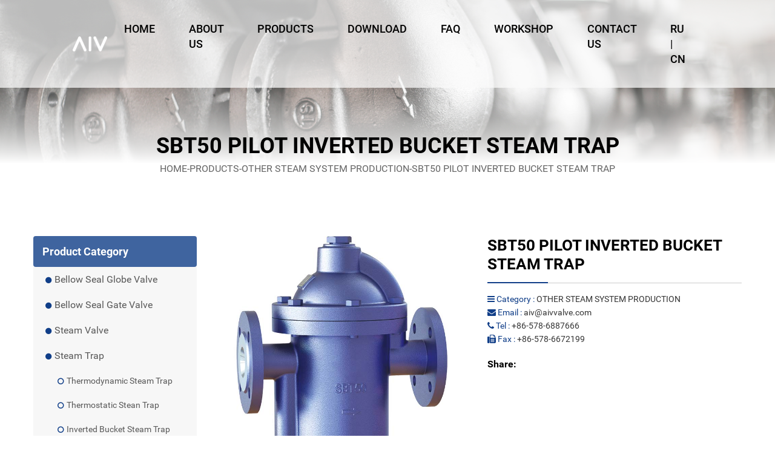

--- FILE ---
content_type: text/html
request_url: https://www.aivvalve.com/OTHER-STEAM-SYSTEM-PRODUCTION/SBT50-PILOT-INVERTED-BUCKET-STEAM-TRAP-2644.html
body_size: 4030
content:
<html>

<head>
    <meta charset="utf-8">
    <meta http-equiv="X-UA-Compatible" content="IE=edge">
    <meta name="viewport" content="width=device-width, initial-scale=1">
    <title>OTHER STEAM SYSTEM PRODUCTION,OTHER STEAM SYSTEM PRODUCTION,SBT50 PILOT INVERTED BUCKET STEAM TRAP,China. Zhejiang AIV Fluid Bellow Valve Co., Ltd.</title>
    <meta name="keywords" content="SBT50 PILOT INVERTED BUCKET STEAM TRAP,OTHER STEAM SYSTEM PRODUCTION,Bellow Valve, Factory, Manufacturer, Supplier" />
    <meta name="description" content="China. Zhejiang AIV Fluid Bellow Valve Factory and Manufacturer." />
    <base href="https://www.aivvalve.com" />
    <link rel="canonical" href="https://www.aivvalve.com/OTHER-STEAM-SYSTEM-PRODUCTION/SBT50-PILOT-INVERTED-BUCKET-STEAM-TRAP-2644.html" />
    <meta name="author" content="www.chinaso.biz">
    <link rel="stylesheet" type="text/css" href="/templates/en/css/bootstrap.min.css" />
    <link rel="stylesheet" type="text/css" href="/templates/en/css/owl.carousel.min.css" />
    <link rel="stylesheet" type="text/css" href="/templates/en/css/jquery.fancybox.min.css" />
    <link rel="stylesheet" href="https://cdnjs.cloudflare.com/ajax/libs/font-awesome/4.7.0/css/font-awesome.min.css" integrity="sha512-SfTiTlX6kk+qitfevl/7LibUOeJWlt9rbyDn92a1DqWOw9vWG2MFoays0sgObmWazO5BQPiFucnnEAjpAB+/Sw==" crossorigin="anonymous" referrerpolicy="no-referrer"
    />
    <link rel="stylesheet" type="text/css" href="/templates/en/css/style.css" />
    <link rel="stylesheet" type="text/css" href="/templates/en/css/mobile.css" />
   <!-- Google tag (gtag.js) -->
<script async src="https://www.googletagmanager.com/gtag/js?id=AW-635115024">
    </script>
    <script>
      window.dataLayer = window.dataLayer || [];
      function gtag(){dataLayer.push(arguments);}
      gtag('js', new Date());
    
      gtag('config', 'AW-635115024');
    </script>
</head>

<body>
    <div class="header neiye">
        <nav class="navbar navbar-expand-md">
            <div class="logo">
                <a href="https://www.aivvalve.com/index.html"><img src="/templates/en/images/logo.png"><img src="/templates/en/images/logo-blue.png" /></a>
            </div>
            <button class="navbar-toggler" data-toggle="collapse" data-target="#collapsibleNavbar">
					<span class="navbar-toggler-icon">
						<span class="navbar-icon"></span>
						<span class="navbar-icon"></span>
						<span class="navbar-icon"></span>
					</span>
				</button>
            <div class="collapse navbar-collapse" id="collapsibleNavbar">
                <ul class="navbar-nav">
                    <li class="nav-item active"><a href="https://www.aivvalve.com/index.html" class="nav-links">Home</a></li>
                    <li class="nav-item"><a href="https://www.aivvalve.com/about-us.html" class="nav-links">About Us</a>
                        <ul class="dropdown-list">
                            <li><a href="https://www.aivvalve.com/company-frofile.html">Company Frofile</a></li>
                            <li><a href="https://www.aivvalve.com/services.html">services</a></li>
                            <li><a href="https://www.aivvalve.com/application.html">application</a></li>
                            <li><a href="https://www.aivvalve.com/innovative-technology.html">Technology</a></li>
                            <li><a href="https://www.aivvalve.com/video.html">video</a></li>
                            <li><a href="https://www.aivvalve.com/certificate/list_1.html">certificate</a></li>


                            <li><a href="https://www.aivvalve.com/advantages.html">advantages</a></li>
                            <li><a href="https://www.aivvalve.com/news/list_1.html">News</a></li>
                        </ul>
                    </li>
                    <li class="nav-item"><a href="https://www.aivvalve.com/goods/list_1.html" class="nav-links">Products</a>
                        <ul class="dropdown-list">
                            <li>
                                <a href="https://www.aivvalve.com/Bellow-Seal-Globe-Valve-878-1.html">Bellow Seal Globe Valve</a>
                                <ul>
                                    
                                </ul>
                            </li>
<li>
                                <a href="https://www.aivvalve.com/Bellow-Seal-Gate-Valve-879-1.html">Bellow Seal Gate Valve</a>
                                <ul>
                                    
                                </ul>
                            </li>
<li>
                                <a href="https://www.aivvalve.com/Steam-Valve-873-1.html">Steam Valve</a>
                                <ul>
                                    
                                </ul>
                            </li>
<li>
                                <a href="https://www.aivvalve.com/Steam-Trap-874-1.html">Steam Trap</a>
                                <ul>
                                    <li>
                                        <a href="https://www.aivvalve.com/Thermodynamic-Steam-Trap-880-1.html" class="dropdown-item">       
                                                Thermodynamic Steam Trap  
                                            </a>
                                    </li>
<li>
                                        <a href="https://www.aivvalve.com/Thermostatic-Stean-Trap-881-1.html" class="dropdown-item">       
                                                Thermostatic Stean Trap  
                                            </a>
                                    </li>
<li>
                                        <a href="https://www.aivvalve.com/Inverted-Bucket-Steam-Trap-882-1.html" class="dropdown-item">       
                                                Inverted Bucket Steam Trap  
                                            </a>
                                    </li>
<li>
                                        <a href="https://www.aivvalve.com/Lever-FloatT-Ball-Steam-Trap-883-1.html" class="dropdown-item">       
                                                Lever FloatT Ball Steam Trap  
                                            </a>
                                    </li>
<li>
                                        <a href="https://www.aivvalve.com/Free-Float-Ball-Steam-Trap-884-1.html" class="dropdown-item">       
                                                Free Float Ball Steam Trap  
                                            </a>
                                    </li>
<li>
                                        <a href="https://www.aivvalve.com/Pump-Trap-886-1.html" class="dropdown-item">       
                                                Pump Trap  
                                            </a>
                                    </li>
<li>
                                        <a href="https://www.aivvalve.com/Other-Steam-System-Production-885-1.html" class="dropdown-item">       
                                                Other Steam System Production  
                                            </a>
                                    </li>
<li>
                                        <a href="https://www.aivvalve.com/Steam-System-Solution-887-1.html" class="dropdown-item">       
                                                Steam System Solution  
                                            </a>
                                    </li>

                                </ul>
                            </li>
<li>
                                <a href="https://www.aivvalve.com/General-Industry-Valve-875-1.html">General Industry Valve</a>
                                <ul>
                                    
                                </ul>
                            </li>

                        </ul>
                    </li>
                    <li class="nav-item"><a href="https://www.aivvalve.com/download.html" class="nav-links">download</a></li>
                    <li class="nav-item"><a href="https://www.aivvalve.com/faq.html" class="nav-links">faq</a></li>
                    <li class="nav-item"><a href="https://www.aivvalve.com/workshop/list_1.html" class="nav-links">workshop</a></li>

                    <li class="nav-item"><a href="https://www.aivvalve.com/contact-us.html" class="nav-links">Contact US</a>
                        <ul class="dropdown-list">
                            <li><a href="https://www.aivvalve.com/contact-us.html">contact us</a></li>
                            <li><a href="https://www.aivvalve.com/recruitment-session.html">Recruitment Session</a></li>

                        </ul>
                    </li>
                    <li class="nav-item"><a href="http://ru.aivvalve.com" class="nav-links">RU</a> | <a href="https://www.aivvalves.com/" class="nav-links">CN</a>
                    </li>
                </ul>
            </div>
        </nav>
    </div>
    <div class="bread-banner banner-goods">

    </div>
    <div class="bread-title">
        <div class="container">
            <div class="row">
                <div class="col-md-12 text-center text-uppercase">
                    <h1>SBT50 PILOT INVERTED BUCKET STEAM TRAP</h1>
                    <ul>
                        <li><a href="https://www.aivvalve.com/index.html">home</a>-</li>
                        <li><a href="https://www.aivvalve.com/goods/list_1.html">products</a>-</li>
                        <li><a href="https://www.aivvalve.com/OTHER-STEAM-SYSTEM-PRODUCTION-885-1.html">OTHER STEAM SYSTEM PRODUCTION</a>-</li>
                        <li>SBT50 PILOT INVERTED BUCKET STEAM TRAP</li>
                    </ul>
                </div>
            </div>
        </div>
    </div>
    <div class="main-goods main-goods-details">
        <div class="container">
            <div class="row">


                <!-- <div class="details-center">
					<div class="row">
						<div class="col-md-6">
							<div class="details-img">
								<img src="https://www.aivvalve.com/zyupload/202205/23/SBT50-PILOT-INVERTED-BUCKET-STEAM-TRAP--1-202205231815383587.jpg">
							</div>
						</div>
						<div class="col-md-6">
							<p><i class="fa fa-phone"></i>+86-578-6887666</p>
							<p><i class="fa fa-fax"></i>+86-578-6672199</p>
							
							<div class="details-box">
								
							</div>
						</div>
					</div>
				</div> -->
                <div class="col-md-3 products-nav">
                    <h4>Product Category</h4>
                    <ul class="nav nav-pills nav-stacked">
                        <li>
                            <a href="https://www.aivvalve.com/Bellow-Seal-Globe-Valve-878-1.html"><i class="fa fa-circle"></i>Bellow Seal Globe Valve</a>
                            <ul class="nav drop-down-menu">
                                
                            </ul>
                        </li>
<li>
                            <a href="https://www.aivvalve.com/Bellow-Seal-Gate-Valve-879-1.html"><i class="fa fa-circle"></i>Bellow Seal Gate Valve</a>
                            <ul class="nav drop-down-menu">
                                
                            </ul>
                        </li>
<li>
                            <a href="https://www.aivvalve.com/Steam-Valve-873-1.html"><i class="fa fa-circle"></i>Steam Valve</a>
                            <ul class="nav drop-down-menu">
                                
                            </ul>
                        </li>
<li>
                            <a href="https://www.aivvalve.com/Steam-Trap-874-1.html"><i class="fa fa-circle"></i>Steam Trap</a>
                            <ul class="nav drop-down-menu">
                                <li><a href="https://www.aivvalve.com/Thermodynamic-Steam-Trap-880-1.html"><i class="fa fa-circle-o"></i>Thermodynamic Steam Trap</a></li>
<li><a href="https://www.aivvalve.com/Thermostatic-Stean-Trap-881-1.html"><i class="fa fa-circle-o"></i>Thermostatic Stean Trap</a></li>
<li><a href="https://www.aivvalve.com/Inverted-Bucket-Steam-Trap-882-1.html"><i class="fa fa-circle-o"></i>Inverted Bucket Steam Trap</a></li>
<li><a href="https://www.aivvalve.com/Lever-FloatT-Ball-Steam-Trap-883-1.html"><i class="fa fa-circle-o"></i>Lever FloatT Ball Steam Trap</a></li>
<li><a href="https://www.aivvalve.com/Free-Float-Ball-Steam-Trap-884-1.html"><i class="fa fa-circle-o"></i>Free Float Ball Steam Trap</a></li>
<li><a href="https://www.aivvalve.com/Pump-Trap-886-1.html"><i class="fa fa-circle-o"></i>Pump Trap</a></li>
<li><a href="https://www.aivvalve.com/Other-Steam-System-Production-885-1.html"><i class="fa fa-circle-o"></i>Other Steam System Production</a></li>
<li><a href="https://www.aivvalve.com/Steam-System-Solution-887-1.html"><i class="fa fa-circle-o"></i>Steam System Solution</a></li>

                            </ul>
                        </li>
<li>
                            <a href="https://www.aivvalve.com/General-Industry-Valve-875-1.html"><i class="fa fa-circle"></i>General Industry Valve</a>
                            <ul class="nav drop-down-menu">
                                
                            </ul>
                        </li>

                    </ul>

                </div>
                <div class="col-md-9">
                    <div class="row">
                        <div class="col-md-6">
                            <div class="goods-details-img">
                                <img src="https://www.aivvalve.com/zyupload/202205/23/SBT50-PILOT-INVERTED-BUCKET-STEAM-TRAP--1-202205231815383587.jpg" />
                            </div>
                        </div>
                        <div class="col-md-6">
                            <div class="goods-details-title">
                                <h1>SBT50 PILOT INVERTED BUCKET STEAM TRAP</h1>
                                <p></p>
                                <ul>
                                    <li><span><i class="fa fa-bars"></i> Category : </span> <a href="https://www.aivvalve.com/OTHER-STEAM-SYSTEM-PRODUCTION-885-1.html">OTHER STEAM SYSTEM PRODUCTION</a></li>
                                    <li><span><i class="fa fa-envelope"></i> Email : </span> <a href="/cdn-cgi/l/email-protection#[base64]"><span class="__cf_email__" data-cfemail="5e3f37281e3f3728283f32283b703d3133">[email&#160;protected]</span></a>
                                    </li>
                                    <li><span><i class="fa fa-phone"></i> Tel : </span> <a href="tel:+86-578-6887666">+86-578-6887666</a>
                                    </li>
                                    <li><span><i class="fa fa-fax"></i> Fax : </span> <a href="javascript:;">+86-578-6672199</a>
                                    </li>
                                </ul>

                                <strong>Share:</strong>
                                <div class="addthis_toolbox addthis_default_style addthis_32x32_style" style="max-height: 20px;">
                                    <a class="addthis_button_facebook"></a>
                                    <a class="addthis_button_linkedin"></a>
                                    <a class="addthis_button_twitter"></a>
                                    <a class="addthis_button_whatsapp"></a>
                                    <a class="addthis_button_wechat"></a>
                                    <a class="addthis_button_linkshares"></a>
                                    <a class="addthis_button_informazione"></a>
                                    <a class="addthis_button_compact"></a>
                                    <a class="addthis_counter addthis_bubble_style"></a>
                                </div>
                                <script data-cfasync="false" src="/cdn-cgi/scripts/5c5dd728/cloudflare-static/email-decode.min.js"></script><script type="text/javascript" src="//s7.addthis.com/js/300/addthis_widget.js#pubid=xa-519745da3b2f0e65">
                                </script>
                            </div>
                        </div>
                    </div>
                    <div class="col-md-12">
                        <div class="goods-details-content">
                            
                        </div>
                    </div>
                </div>
                <div class="col-md-12">
                    <div class="top-feedback">
                        <p>Welcome to our website. If you have any requests or suggestions,please feel free to email us atÂ <a href="/cdn-cgi/l/email-protection#a4c5cdd2e4c5cdd2d2c5c8d2c18ac7cbc99bd7d1c6cec1c7d099f3c1c8c7cbc9c184d0cb84cbd1d684d3c1c6d7cdd0c19eccd0d0d4d79e8b8bd3d3d38ac5cdd2d2c5c8d2c18ac7cbc9dff4cbd3c1d6c1c084e6dd9ee7ecedeae5f7ebd9"><span class="__cf_email__" data-cfemail="dabbb3ac9abbb3acacbbb6acbff4b9b5b7">[email&#160;protected]</span>
								</a>Â or use the following enquiry form. Please allow us to provide you with the best service.
                        </p>
                        <iframe src="/feedback.html" scrolling="no" width="100%" frameborder="0" height="320"></iframe>
                    </div>
                    <div class="details-bottom">
                        <div class="details-bottom-box">
                            <h2>Related Products</h2>
                            <div class="row">
                                暂无内容
                            </div>
                        </div>
                    </div>
                </div>
            </div>
        </div>
    </div>
    <footer class="footer">
        <div class="container">
            <div class="row">
                <div class="col-md-3 text-right">
                    <h2>Featured Products</h2>
                    <ul class="footer-link">
                        <li><a href="https://www.aivvalve.com/Bellow-Seal-Globe-Valve/DIN-Bellow-Globe-Valve-2553.html">DIN Bellow Globe Valve</a></li>
<li><a href="https://www.aivvalve.com/Bellow-Seal-Globe-Valve/ANSI-Bellow-Globe-Valve-2554.html">ANSI Bellow Globe Valve</a></li>
<li><a href="https://www.aivvalve.com/Bellow-Seal-Globe-Valve/Y-Type-Bellow-Globe-Valve-2555.html">Y Type Bellow Globe Valve</a></li>
<li><a href="https://www.aivvalve.com/Bellow-Seal-Globe-Valve/Angle-Type-Bellow-Globe-Valve-2556.html">Angle Type Bellow Globe Valve</a></li>
<li><a href="https://www.aivvalve.com/Bellow-Seal-Globe-Valve/Forged-Steel-Bellow-Globe-Valve-2557.html">Forged Steel Bellow Globe Valve</a></li>
<li><a href="https://www.aivvalve.com/Bellow-Seal-Gate-Valve/ANSI-Bellow-Gate-Valve-2559.html">ANSI Bellow Gate Valve</a></li>
<li><a href="https://www.aivvalve.com/Bellow-Seal-Gate-Valve/Forged-Steel-Bellow-Gate-Valve-2558.html">Forged Steel Bellow Gate Valve</a></li>

                    </ul>
                </div>
                <div class="col-md-6 text-center">
                    <div class="footer-logo">
                        <img src="/templates/en/images/logo-blue.png" />
                    </div>
                    <span>Zhejiang AIV Fluid Technology Co., Ltd.</span>
                    <p class="address">NO.8 Section Wuxing Industrial Zone, Dongyuan Town, Qingtian County, Lishui City, Zhejiang Province </p>
                </div>
                <div class="col-md-3 text-left">
                    <h2>contact number</h2>
                    <ul class="footer-contact">
                        <li><i class="fa fa-phone"></i><a href="tel:+86-578-6887666">+86-578-6887666</a></li>
                        <li><i class="fa fa-fax"></i>+86-578-6672199</li>
                    </ul>
                    <h2>E-mail</h2>
                    <ul class="footer-contact">
                        <li><a href="/cdn-cgi/l/email-protection#f998908fb998908f8f98958f9cd79a9694c68a8c9b939c9a8dc4ae9c959a96949cd98d96d9968c8bd98e9c9b8a908d9cc3918d8d898ac3d6d68e8e8ed798908f8f98958f9cd79a969482a9968e9c8b9c9dd9bb80c3bab1b0b7b8aab684"><span class="__cf_email__" data-cfemail="7819110e3819110e0e19140e1d561b1715">[email&#160;protected]</span></a>
                        </li>
                        <li><a href="/cdn-cgi/l/email-protection#63100611150a000623020a1515020f15064d000c0e5c101601090600175e34060f000c0e0643170c430c161143140601100a1706590b17171310594c4c1414144d020a1515020f15064d000c0e18330c140611060743211a59202b2a2d22302c1e"><span class="__cf_email__" data-cfemail="36455344405f555376575f4040575a40531855595b">[email&#160;protected]</span></a>
                        </li>
                    </ul>
                </div>
            </div>
        </div>
        <div class="copyright">
            Copyright © 2021 China. Zhejiang AIV Fluid Bellow Valve Factory and Manufacturer.&nbsp;&nbsp;<script data-cfasync="false" src="/cdn-cgi/scripts/5c5dd728/cloudflare-static/email-decode.min.js"></script><script type="text/javascript">document.write(unescape("%3Cspan id='cnzz_stat_icon_1278920141'%3E%3C/span%3E%3Cscript src='https://v1.cnzz.com/stat.php%3Fid%3D1278920141%26show%3Dpic' type='text/javascript'%3E%3C/script%3E"));</script>
            <p><a href="https://www.aivvalve.com/privacy-policy.html">Privacy Policy</a></p>
        </div>
    </footer>
</body>
<script src="/templates/en/js/jquery.min.js" type="text/javascript"></script>
<script src="/templates/en/js/owl.carousel.min.js" type="text/javascript" charset="utf-8"></script>
<script src="/templates/en/js/bootstrap.min.js" type="text/javascript"></script>
<script src="/templates/en/js/main.js" type="text/javascript" charset="utf-8"></script>

</html>

--- FILE ---
content_type: text/html
request_url: https://www.aivvalve.com/feedback.html
body_size: 1557
content:


<!DOCTYPE html>
<html lang="en">
<head>
	<script type="text/javascript" src="/scripts/base.js"></script>

    <link rel="stylesheet" href="/scripts/ui/skins/Aqua/css/ligerui-all.css" />
    <script type="text/javascript" src="/scripts/jquery/jquery-1.3.2.min.js"></script>
    <script type="text/javascript" src="/scripts/jquery/jquery.form.js"></script>
    <script type="text/javascript" src="/scripts/jquery/jquery.validate.min.js"></script>
    <script type="text/javascript" src="/scripts/jquery/messages_en.js"></script>
    <script type="text/javascript" src="/scripts/ui/js/ligerBuild.min.js"></script>
  
    <script type="text/javascript">
        $(function () {
            //初始化发表评论表单
            AjaxInitForm('forder_form', 'btnSubmit', 1);
            //            $(".getname input").val($(".goods-details-dec h3", parent.document).text().trim())
        });
    </script>
    <style>
        @font-face {
            font-family: 'Rubik';
            font-style: normal;
            font-weight: 300;
            src: url("/templates/en/fonts/Rubik300.woff") format("woff");
        }

        @font-face {
            font-family: 'Rubik';
            font-style: normal;
            font-weight: 400;
            src: url("/templates/en/fonts/Rubik400.woff") format("woff");
        }

        @font-face {
            font-family: 'Rubik';
            font-style: normal;
            font-weight: 500;
            src: url("/templates/en/fonts/Rubik500.woff") format("woff");
        }

        @font-face {
            font-family: 'Rubik';
            font-style: normal;
            font-weight: 700;
            src: url("/templates/en/fonts/Rubik700.woff") format("woff");
        }

        @font-face {
            font-family: 'Rubik';
            font-style: italic;
            font-weight: 400;
            src: url("/templates/en/fonts/Rubik-Italic.woff") format("woff");
        }

        * {
            -webkit-box-sizing: border-box;
            -moz-box-sizing: border-box;
            box-sizing: border-box;
        }

        body {
            font-family: 'Rubik', Arial, sans-serif;
            font-size: 14px;
            line-height: 1.42857143;
            color: #333;
        }

        button,
        input,
        select,
        textarea {
            font-family: inherit;
            font-size: inherit;
            line-height: inherit;
        }

        textarea {
            overflow: auto;
        }

        button,
        input,
        optgroup,
        select,
        textarea {
            margin: 0;
            font: inherit;
            color: inherit;
        }

        button {
            cursor: pointer;
        }

        .form-group {
            margin-bottom: 15px;
        }

        .form-control {
            display: block;
            width: 100%;
            height: 34px;
            padding: 6px 12px;
            font-size: 14px;
            line-height: 1.42857143;
            color: #555;
            background-color: #fff;
            background-image: none;
            border: 1px solid #ccc;
            border-radius: 4px;
            -webkit-box-shadow: inset 0 1px 1px rgba(0, 0, 0, .075);
            box-shadow: inset 0 1px 1px rgba(0, 0, 0, .075);
            -webkit-transition: border-color ease-in-out .15s, -webkit-box-shadow ease-in-out .15s;
            -o-transition: border-color ease-in-out .15s, box-shadow ease-in-out .15s;
            transition: border-color ease-in-out .15s, box-shadow ease-in-out .15s;
        }

        .form-control:focus {
            border-color: #66afe9;
            outline: 0;
            -webkit-box-shadow: inset 0 1px 1px rgba(0, 0, 0, .075), 0 0 8px rgba(102, 175, 233, .6);
            box-shadow: inset 0 1px 1px rgba(0, 0, 0, .075), 0 0 8px rgba(102, 175, 233, .6);
        }

        .form-control::-moz-placeholder {
            color: #999;            
        }

        .form-control:-ms-input-placeholder {
            color: #999;
        }

        .form-control::-webkit-input-placeholder {
            color: #999;
        }

        .form-control::-ms-expand {
            background-color: transparent;
            border: 0;
        }

        textarea.form-control {
            height: auto;
        }



        /* 表单样式 */
        #forder_form {
            display: flex;
            justify-content: space-between;
            flex-flow: wrap;
        }

        #forder_form .form-group {
            position: relative;
        }

        #forder_form .form-group span.error:after {
            content: "*";
        }

        #forder_form .form-group span.error.success:after {
            display: none;
        }

        #forder_form .form-group span.error {
            position: absolute;
            right: 30px;
            top: 0;
            color: #f00;
        }

        #forder_form .form-group {
            margin-bottom: 10px;
        }

        #forder_form .form-control {
            color: #666;
            padding: 5px 20px;
            font-size: 14px;
            border-color: #ddd;
            line-height: 28px;
        }

        #forder_form .form-control::-webkit-input-placeholder {
            /* WebKit, Blink, Edge */
            color: #bbb;
        }

        #forder_form .form-control:-moz-placeholder {
            /* Mozilla Firefox 4 to 18 */
            color: #bbb;
        }

        #forder_form .form-control::-moz-placeholder {
            /* Mozilla Firefox 19+ */
            color: #bbb;
        }

        #forder_form .form-control:-ms-input-placeholder {
            /* Internet Explorer 10-11 */
            color: #bbb;
        }


        #forder_form .width-50 {
            flex: 0 0 calc(50% - 5px);
        }

        #forder_form .width-50 .form-control {
            height: 40px;
        }

        #forder_form .width-100 {
            flex: 0 0 100%;
        }

        #forder_form .form-group.code input {
            display: inline-block;
            width: auto;
        }

        #forder_form .form-group.code img {
            margin: 5px 0;
        }

        .btn-s2 {
            display: block;
            width: 100%;
            border: 0;
            outline: 0;
            background-color:#1c4889;
            color: #fff;
            padding: 8px 40px;
            font-size: 16px;
            font-weight: 500;
            border-radius: 100px;
        }
    </style>


    <!-- CSS -->
	
    <link href="/templates/en/search/bootstrap.min.css" rel="stylesheet" type="text/css" />
<!-- Google tag (gtag.js) -->
<script async src="https://www.googletagmanager.com/gtag/js?id=AW-635115024">
</script>
<script>
  window.dataLayer = window.dataLayer || [];
  function gtag(){dataLayer.push(arguments);}
  gtag('js', new Date());

  gtag('config', 'AW-635115024');
</script>
</head>
<body>
    <form role="form" id="forder_form" name="forder_form"
        url="https://www.aivvalve.com/tools/submit_ajax.ashx?action=forder_add&yz_code=1&article_id=1">
        <div class="form-group width-50">
            <input type="text" name="txtname" class="form-control input txt required" placeholder="Name*">
        </div>
        <div class="form-group width-50 getname">
            <input type="text" name="txtsubject" class="form-control input txt required" placeholder="Product*">
        </div>
        <div class="form-group width-50">
            <input type="text" name="txtemail" class="form-control input text txt required email" placeholder="Email*">
        </div>
        <div class="form-group width-50">
            <input type="text" name="txttel" class="form-control" placeholder="Phone">
        </div>
        <div class="form-group width-100">
            <textarea class="form-control input txt required" name="txtContent" rows="4"
                placeholder="Message*"></textarea>
        </div>
        <div class="form-group width-100 code">
            <input class="form-control" type="text" name="txtCode" placeholder="Code*" value="" />
            <a href="javascript:;" onclick="ToggleCode(this, 'https://www.aivvalve.com/tools/verify_code.ashx');return false;">
                <img src="https://www.aivvalve.com/tools/verify_code.ashx" align="absmiddle" /></a>
        </div>
        <div class="form-group  width-100">
            <button type="submit" name="btnSubmit" class="btn-s2">
                Send</button>
        </div>
    </form>
</body>
</html>


--- FILE ---
content_type: text/css
request_url: https://www.aivvalve.com/templates/en/css/style.css
body_size: 8051
content:
@font-face {
    font-family: "Segoe Script W05 Bold5341552";
    src: url("../fonts/c22757e2-7ae8-409f-97b3-753f2b1f6301.woff2?d44f19a684109620e484147fa790e81859e92aaaea3d337f84586d5df8888fe5455f55e0f83ed0be044ddfaa95e824a4b1318d5b552aaa24a44025e9&projectid=74f39a9d-a5dc-405f-9690-1c1fd4590ae4") format("woff2"), url("../fonts/94db03b5-cf23-4b88-aa75-bd734d64a6cc.woff?d44f19a684109620e484147fa790e81859e92aaaea3d337f84586d5df8888fe5455f55e0f83ed0be044ddfaa95e824a4b1318d5b552aaa24a44025e9&projectid=74f39a9d-a5dc-405f-9690-1c1fd4590ae4") format("woff")
}

@font-face {
    font-family: "Segoe Script W15 Bold";
    src: url("../fonts/9b18938b-0b1a-4367-a08b-4ba7f6e85a99.woff2?d44f19a684109620e484147fa790e81859e92aaaea3d337f84586d5df8888fe5455f55e0f83ed0be044ddfaa95e824a4b1318d5b552aaa24a44025e9&projectid=74f39a9d-a5dc-405f-9690-1c1fd4590ae4") format("woff2"), url("../fonts/69a98438-ae33-4997-a998-c21a63250a6b.woff?d44f19a684109620e484147fa790e81859e92aaaea3d337f84586d5df8888fe5455f55e0f83ed0be044ddfaa95e824a4b1318d5b552aaa24a44025e9&projectid=74f39a9d-a5dc-405f-9690-1c1fd4590ae4") format("woff")
}

@font-face {
    font-family: "Segoe Script W01 Bold";
    src: url("../fonts/a4c74cdd-0df1-4f4e-ad98-3e838c491b7e.woff2?d44f19a684109620e484147fa790e81859e92aaaea3d337f84586d5df8888fe5455f55e0f83ed0be044ddfaa95e824a4b1318d5b552aaa24a44025e9&projectid=74f39a9d-a5dc-405f-9690-1c1fd4590ae4") format("woff2"), url("../fonts/07e0eb14-2a2d-4b08-b77d-06112efbedf9.woff?d44f19a684109620e484147fa790e81859e92aaaea3d337f84586d5df8888fe5455f55e0f83ed0be044ddfaa95e824a4b1318d5b552aaa24a44025e9&projectid=74f39a9d-a5dc-405f-9690-1c1fd4590ae4") format("woff")
}

@font-face {
    font-family: "Segoe Script W10 Bold";
    src: url("../fonts/7326718b-0131-4ed2-a5eb-97a23d1ead83.woff2?d44f19a684109620e484147fa790e81859e92aaaea3d337f84586d5df8888fe5455f55e0f83ed0be044ddfaa95e824a4b1318d5b552aaa24a44025e9&projectid=74f39a9d-a5dc-405f-9690-1c1fd4590ae4") format("woff2"), url("../fonts/8e4e2c6e-d90c-41ff-927a-8326a2f802a2.woff?d44f19a684109620e484147fa790e81859e92aaaea3d337f84586d5df8888fe5455f55e0f83ed0be044ddfaa95e824a4b1318d5b552aaa24a44025e9&projectid=74f39a9d-a5dc-405f-9690-1c1fd4590ae4") format("woff")
}

@font-face {
    font-family: "Segoe Script W07 Bold";
    src: url("../fonts/1d665807-8daa-402f-b650-9df8d13b3758.woff2?d44f19a684109620e484147fa790e81859e92aaaea3d337f84586d5df8888fe5455f55e0f83ed0be044ddfaa95e824a4b1318d5b552aaa24a44025e9&projectid=74f39a9d-a5dc-405f-9690-1c1fd4590ae4") format("woff2"), url("../fonts/81555d9f-2919-4ce2-923b-21662e15c6d6.woff?d44f19a684109620e484147fa790e81859e92aaaea3d337f84586d5df8888fe5455f55e0f83ed0be044ddfaa95e824a4b1318d5b552aaa24a44025e9&projectid=74f39a9d-a5dc-405f-9690-1c1fd4590ae4") format("woff")
}

@font-face {
    font-family: 'Roboto';
    font-style: normal;
    font-weight: 100;
    src: local("Roboto Thin"), local("Roboto-Thin"), url("../fonts/roboto-v15-latin-100.woff2") format("woff2"), url("../fonts/roboto-v15-latin-100.woff") format("woff");
}

@font-face {
    font-family: 'Roboto';
    font-style: normal;
    font-weight: 300;
    src: local("Roboto Light"), local("Roboto-Light"), url("../fonts/roboto-v15-latin-300.woff2") format("woff2"), url("../fonts/roboto-v15-latin-300.woff") format("woff");
}

@font-face {
    font-family: 'Roboto';
    font-style: normal;
    font-weight: 400;
    src: local("Roboto"), local("Roboto-Regular"), url("../fonts/roboto-v15-latin-regular.woff2") format("woff2"), url("../fonts/roboto-v15-latin-regular.woff") format("woff");
}

@font-face {
    font-family: 'Roboto';
    font-style: italic;
    font-weight: 400;
    src: local("Roboto Italic"), local("Roboto-Italic"), url("../fonts/roboto-v15-latin-italic.woff2") format("woff2"), url("../fonts/roboto-v15-latin-italic.woff") format("woff");
}

@font-face {
    font-family: 'Roboto';
    font-style: normal;
    font-weight: 500;
    src: local("Roboto Medium"), local("Roboto-Medium"), url("../fonts/roboto-v15-latin-500.woff2") format("woff2"), url("../fonts/roboto-v15-latin-500.woff") format("woff");
}

@font-face {
    font-family: 'Roboto';
    font-style: normal;
    font-weight: 700;
    src: local("Roboto Bold"), local("Roboto-Bold"), url("../fonts/roboto-v15-latin-700.woff2") format("woff2"), url("../fonts/roboto-v15-latin-700.woff") format("woff");
}

@media (min-width: 1200px) {
    .container {
        max-width: 1200px;
    }
}

body,
ul,
ol,
li,
p,
h1,
h2,
h3,
h4,
h5,
h6,
form,
fieldset,
img,
div,
dl,
dt,
dd,
input {
    margin: 0;
    padding: 0;
    border: none;
}

img,
button {
    border: none;
}

input:focus,
button:focus,
button.btn:focus {
    outline: none;
    box-shadow: none;
}

li {
    list-style: none;
}

input,
select,
textarea,
button {
    outline: none;
}

.form-control:focus {
    box-shadow: none;
}

textarea {
    resize: none;
}

body {
    font-family: 'Roboto', 'Microsoft News Tai Lue', Arial, Helvetica, sans-serif;
    color: #000000;
    font-size: 16px;
    line-height: 1.42857143;
    position: relative;
    overflow-x: hidden;
}

h1 {
    font-size: 36px;
}

h2 {
    font-size: 30px;
}

h3 {
    font-size: 24px;
}

h4 {
    font-size: 18px;
}

h5 {
    font-size: 14px;
}

h6 {
    font-size: 12px;
}

h1,
h2,
h3,
h4,
h5,
h6 {
    margin: 0 0 15px 0;
    font-weight: 700;
}

p {
    margin: 0 0 10px;
    color: #666;
}

img {
    max-width: 100%;
}

a {
    color: #595959;
}

a:hover {
    text-decoration: none;
}

a,
a:visited,
a:active,
a:link,
a:focus {
    cursor: pointer;
    outline: none;
    text-decoration: none;
}

.header {
    z-index: 999;
    width: 100%;
    position: fixed;
    padding: 0 120px;
    background-color: rgba(250 250 250 / .75);
}

.header.fixed {
    background: rgba(255 255 255 / .75);
}

.header.fixed .navbar-nav .nav-item,
.header.fixed .navbar-nav .nav-item .nav-links {
    color: #000;
}

.header .navbar {
    padding: 0;
}

.header .logo {
    width: 9%;
}

.header .logo a img:last-child,
.header.fixed .logo a img:first-child {
    display: none;
}

.header.fixed .logo a img:last-child {
    display: block;
}

.header .navbar-collapse {
    display: flex;
    justify-content: flex-end;
}

.header .navbar-nav .nav-item {
    padding: 35px 28px;
    font-size: 18px;
    text-transform: uppercase;
    color: #000;
}

.header .navbar-nav .nav-item .nav-links:hover {
    color: rgb(2, 55, 147);
}

.header .navbar-nav .nav-item .nav-links {
    color: #000;
    font-size: 18px;
    display: inline-block;
    font-weight: 500;
}

.header .navbar-nav .nav-item:hover .dropdown-list {
    opacity: 1;
    visibility: visible;
    top: 100%;
}

.header .navbar-nav .nav-item .dropdown-list {
    transition: all 0.2s;
    background-color: rgba(255, 255, 255, 0.9);
    top: 135%;
    box-shadow: 5px 5px 10px rgba(0, 0, 0, 0.1);
    position: absolute;
    opacity: 0;
    visibility: hidden;
}

.header .navbar-nav .nav-item .dropdown-list li {
    transition: all 0.2s;
    padding: 5px 0;
}

.header .navbar-nav .nav-item .dropdown-list li:hover a {
    color: #023894;
    padding: 10px 30px 10px 30px;
}

.header .navbar-nav .nav-item .dropdown-list li a {
    color: black;
    padding: 10px 35px 10px 25px;
    font-size: 16px;
    transition: all 0.3s;
}

.banner {
    position: relative;
}

.banner:after {
    content: "";
    position: absolute;
    background: linear-gradient(to top, white 15%, #ffffff00);
    width: 100%;
    left: 0;
    height: 300px;
    bottom: 0;
}

.banner .text {
    position: absolute;
    display: flex;
    width: 100%;
    justify-content: space-between;
    padding: 0 120px;
    top: 50%;
    left: 0;
    transform: translateY(-50%);
}

.banner .text .left {
    color: #fff;
}

.banner .text .left h1 {
    color: #fff;
    text-transform: uppercase;
    font-size: 110px;
    font-weight: 500;
    text-shadow: 2px 5px 5px #222;
}

.banner .text .left p {
    color: #fff;
    margin-bottom: 80px;
    text-shadow: 2px 5px 5px #222;
}

.banner .text .left div {
    text-shadow: 2px 5px 5px #222;
}

.banner .text .left a {
    display: inline-block;
    padding: 8px 30px;
    color: #fff;
    text-transform: uppercase;
    border: 2px solid #fff;
    background-color: #023894;
    margin-top: 20px;
}

.banner .text .right {
    display: flex;
    flex-direction: column;
    align-self: flex-end;
    color: #fff;
}

.banner .text .right a {
    color: #fff;
    font-size: 30px;
    margin-top: 20px;
}

.home-about {
    padding-bottom: 80px;
}

.single-about {
    text-align: center;
    padding: 30px 25px 50px;
    position: relative;
    height: 100%;
    z-index: 2;
    box-shadow: 4px 12px 12px #9b9b9b;
}

.single-about:after {
    content: "";
    position: absolute;
    width: 100%;
    height: 100%;
    top: 0;
    left: 0;
    background: rgb(224 224 224 / 75%);
    z-index: -1;
    transition: all .3s
}

.single-about:hover:after {
    background: rgb(2 56 148 / 75%);
}

.single-about:hover h3,
.single-about:hover p {
    color: #fff;
}

.single-about h3 {
    color: #000;
    text-transform: uppercase;
    margin-bottom: 35px;
    font-weight: 500;
    font-size: 28px;
    transition: all .3s
}

.single-about p {
    color: #000;
    margin: 0;
    line-height: 1.7;
    font-weight: 500;
    transition: all .3s
}

.single-about.services {
    background: url(../images/service-bg.jpg) center no-repeat;
    background-size: cover;
}

.single-about.quality {
    background: url(../images/quality-bg.jpg) center no-repeat;
    background-size: cover;
    padding: 30px 50px 50px;
}

.single-about.quality h3 {
    margin-bottom: 70px;
}

.single-about.certificate {
    background: url(../images/certificate-bg.jpg) center no-repeat;
    background-size: cover;
    padding: 30px 35px 50px;
}

.single-about.certificate h3 {
    margin-bottom: 70px;
}

.home-product {
    padding: 40px 0 50px;
    position: relative;
    z-index: 2;
    background: url(../images/product-bg.png) center bottom no-repeat;
}

.home-product:after {
    content: "";
    position: absolute;
    width: 100%;
}

.home-product .category {
    display: flex;
    justify-content: space-between;
    margin-bottom: 30px;
}

.home-product .category li {
    text-transform: uppercase;
    /* margin: 0 30px; */
    color: #000;
    font-size: 20px;
    cursor: pointer;
}

.home-product .category li.active,
.home-product .category li:hover {
    border-bottom: 1px solid #000;
}

.home-product .more {
    display: inline-block;
    padding: 10px 0px;
    border: 1px solid #000;
    text-transform: uppercase;
    color: #000;
    margin: 30px 15px 0;
    text-align: center;
    width: 180px;
    transition: all .15s;
}

.home-product .more:hover {
    background: #023894;
    color: #fff;
}

.single-product {
    text-align: center;
}

.single-product h4 a {
    color: #000;
    font-size: 16px;
}

.home-advantages {
    padding: 80px 0;
}

.home-advantages h2 {
    text-align: center;
    text-transform: uppercase;
}

.home-advantages .box {
    display: flex;
    background: url(../images/advantages-bg.jpg) center no-repeat;
    background-size: cover;
    flex-wrap: wrap;
}

.home-advantages .box .single-advantage {
    flex: 0 0 32.5%;
    position: relative;
    background: rgba(255 255 255 /.5);
    border-bottom: 1px solid #fff;
    border-right: 1px solid #fff;
}

.home-advantages .box .single-advantage:nth-child(3n) {
    flex: 0 0 35%;
}

.home-advantages .box .single-advantage .one,
.home-advantages .box .single-advantage .two {
    display: flex;
    flex-direction: column;
    text-align: center;
    justify-content: center;
    height: 260px;
}

.home-advantages .box .single-advantage .two {
    position: absolute;
    width: 100%;
    height: 100%;
    left: 0;
    top: 0;
    opacity: 0;
    background: rgb(3 57 148 / 60%);
}

.home-advantages .box .single-advantage .icon {
    width: 60px;
    margin: 0 auto 15px;
}

.home-advantages .box .single-advantage h4 {
    color: #000;
    text-transform: uppercase;
}

.home-advantages .box .single-advantage:hover .one {
    display: none;
}

.home-advantages .box .single-advantage:hover .two {
    opacity: 1;
}

.home-advantages .box .single-advantage .two p {
    color: #000;
}

.home-news {
    padding: 40px 0 50px;
    position: relative;
    z-index: 2;
    background: url(../images/news-bg.png) center top no-repeat;
}

.home-news h2 {
    text-align: center;
    text-transform: uppercase;
}

.single-news {}

.single-news .text {
    padding: 25px 15px 15px 15px;
    height: 160px;
    background: #eee;
    box-sizing: content-box;
}

.single-news .text h4 {
    margin-bottom: 15px;
}

.single-news .text h4 a {
    color: #000;
    font-size: 17px;
}

.single-news .text p {
    color: #000;
    font-weight: 500;
}

.single-news .text span {
    text-align: end;
    color: #000;
    font-weight: 500;
}

.home-contact {
    background: url(../images/contact-bg.jpg) center no-repeat;
    position: relative;
    z-index: 2;
    padding: 40px 0;
}

.home-contact:after {
    content: "";
    position: absolute;
    width: 100%;
    height: 100%;
    top: 0;
    left: 0;
    background: rgba(255 255 255 /.5);
    z-index: -1;
}

.home-contact h2 {
    text-align: center;
    text-transform: uppercase;
    margin-bottom: 10px;
}

.home-contact p {
    color: #000;
    margin-bottom: 30px;
}

.home-contact a {
    display: inline-block;
    background: #fff;
    color: #000;
    border: 1px solid #000;
    text-transform: uppercase;
    padding: 8px 30px;
    transition: all .15s;
}

.home-contact a:hover {
    background: #023894;
    color: #fff;
}

.footer {
    padding: 80px 0 0 0;
    background: rgb(236, 236, 236);
}

.footer h2 {
    color: #000;
    text-transform: uppercase;
    font-size: 24px;
}

.footer-logo {
    width: 300px;
    margin: 0 auto 30px;
}

.footer span {
    color: #000;
    font-weight: 500;
}

.footer .address {
    margin-bottom: 0;
    color: #000;
    font-weight: 500;
    padding: 0 35px;
    margin-top: 30px;
}

.footer .footer-link li {
    margin-bottom: 5px;
}

.footer .footer-link li a {
    color: #000;
    font-weight: 500;
}

.footer .footer-contact li,
.footer .footer-contact li a {
    color: #000;
    font-weight: 500;
}

.footer .footer-contact+h2 {
    margin-top: 50px;
}

.footer .footer-contact li {
    margin-bottom: 5px;
}

.footer .footer-contact li i {
    margin-right: 5px;
}

.copyright {
    color: #fff;
    padding: 10px 0;
    background: #023894;
    margin-top: 40px;
    text-align: center;
    text-transform: uppercase;
    font-weight: 500;
    font-size: 20px;
}

.bread-banner {
    height: 300px;
    position: relative;
    z-index: 2;
}

.bread-banner:after {
    content: "";
    position: absolute;
    background: linear-gradient(to top, white 15%, #ffffff00);
    width: 100%;
    left: 0;
    height: 200px;
    bottom: 0;
}

.banner-about {
    background: url(../images/bannerAbout.jpg)center no-repeat;
    background-size: cover
}

.banner-goods {
    background: url(../images/banner-goods.jpg)center no-repeat;
    background-size: cover
}

.banner-contact {
    background: url(../images/banner-contact.jpg)center no-repeat;
    background-size: cover
}

.banner-news {
    background: url(../images/banner-news.jpg)center no-repeat;
    background-size: cover
}

.bread-title {
    margin-bottom: 30px;
}

.bread-title h1 {
    color: #000;
    margin-bottom: 5px;
}

.bread-title ul {
    display: flex;
    justify-content: center;
    flex-wrap: wrap;
}

.bread-title ul li {
    color: #666;
}

.bread-title ul li a {
    color: #666;
}

.about-ul {
    margin-bottom: 30px;
}

.about-ul ul {
    display: flex;
    justify-content: center;
    flex-wrap: wrap;
}

.about-ul ul li {}

.about-ul ul li a {
    color: #000;
    margin: 0 25px;
}

.about-profile {
    padding: 40px 0;
}

.about-title {
    margin-bottom: 40px;
}

.about-title h2 {
    position: relative;
    margin-bottom: 0;
    text-transform: uppercase;
    padding-bottom: 10px;
    padding-left: 35px;
}

.about-title h2:after {
    content: "";
    position: absolute;
    background: #023894;
    width: 150px;
    bottom: 0;
    height: 2px;
    left: 0;
}

.about-title h2 span {
    color: #023894;
    margin-right: 50px;
}

.about-profile p {
    color: #000;
}

.about-profile a {
    display: inline-block;
    text-transform: uppercase;
    color: #000;
    padding: 7px 30px;
    border: 1px solid #023894;
    margin-top: 40px;
}

.services-bg {
    position: relative;
    background: #023894;
    padding: 40px 0;
    z-index: 2;
}

.services-bg:after {
    content: "";
    background: url(../images/services-bg.png)center no-repeat;
    background-size: cover;
    width: 100%;
    height: 100%;
    left: 0;
    top: 0;
    position: absolute;
    z-index: -1;
}

.services-bg:before {
    content: "";
}

.services-bg p {
    color: #fff;
}

.services-bg a {
    display: inline-block;
    text-transform: uppercase;
    color: #fff;
    padding: 7px 30px;
    border: 1px solid #ffff;
    margin-top: 40px;
}

.about-application {
    padding: 60px 0;
}

.single-application {
    position: relative;
}

.single-application h4 {
    position: absolute;
    width: 100%;
    margin: 0;
    text-align: center;
    top: 50%;
    transform: translateY(-50%);
    text-transform: uppercase;
}

.single-application img {
    opacity: .5;
}

.about-application p {
    color: #000;
    margin: 0;
}

.about-application a {
    display: inline-block;
    text-transform: uppercase;
    color: #000;
    padding: 7px 30px;
    border: 1px solid #023894;
    margin-top: 40px;
}

.about-techonology {
    padding: 60px 0;
}

.about-video {}

.video-box {
    display: flex;
    justify-content: space-between;
}

.video-box .single-video {
    flex: 0 0 33.3%;
}

.about-video a {
    display: inline-block;
    text-transform: uppercase;
    color: #000;
    padding: 7px 30px;
    border: 1px solid #023894;
    margin-top: 40px;
}

.about-certificate {
    padding: 60px 0;
}

.certificate-box {
    display: flex;
    align-items: center;
    justify-content: space-between;
}

.single-certificate {
    flex: 0 0 19%;
    box-shadow: 0 0 4px #6e6e6e;
}

.main-goods {
    padding: 60px 0 40px;
}

.main-goods .goods-center {
    display: flex;
}

.main-goods .goods-center .goods-box {
    flex: 0 0 25%;
}

.main-goods .goods-center .goods-box a {
    color: #666;
}

.main-goods .goods-center .goods-box h3 {
    margin: 0;
    text-align: center;
    padding-bottom: 10px;
    text-transform: uppercase;
    font-size: 18px;
    color: black;
}

.main-goods .goods-center .goods-box .goods-img {
    border-top: 1px solid #cacaca;
    border-left: 1px solid white;
    border-right: 1px solid white;
}

.main-goods .goods-center .goods-box.active .goods-img img {
    border-top: 5px solid #022c75;
    border-bottom: 5px solid #022c75;
}

.main-goods .goods-center .goods-box .goods-img img {
    border-top: 5px solid transparent;
    border-bottom: 5px solid transparent;
}

.main-goods .goods-center .goods-box.active img {
    border-top: 5px solid #022c75;
    border-bottom: 5px solid #022c75;
}

.main-goods .goods-center .goods-box:hover .goods-img img {
    border-top: 5px solid #022c75;
    border-bottom: 5px solid #022c75;
}

.main-goods .goods-btn {
    width: 100%;
    text-align: center;
}

.main-goods .goods-btn a {
    color: black;
    display: inline-block;
    text-transform: uppercase;
    padding: 10px 30px;
    border: 1px solid black;
    margin-top: 30px;
}

.main-goods .goods-bottom {
    padding: 80px 0 0;
}

.main-goods .goods-bottom .goods-img {
    border: 1px solid #cacaca;
    margin-bottom: 30px;
}

.main-goods .goods-bottom .goods-img p {
    margin: 0;
    padding: 10px;
    text-align: center;
    color: black;
    text-transform: uppercase;
    font-weight: bold;
}

.main-goods .details-center h2 {
    text-transform: uppercase;
}

.main-goods .details-center .details-img {
    padding: 15px;
    border: 1px solid #cacaca;
}

.main-goods .details-bottom {
    padding: 20px 0;
}

.main-goods .top-feedback {
    padding: 20px 0;
}

.main-goods .details-bottom .details-bottom-box {
    padding: 40px;
    background-color: #ececec;
}

.main-goods .details-bottom h2 {
    padding-bottom: 20px;
    text-transform: uppercase;
    text-align: center;
    margin: 0;
    font-size: 24px;
}

.main-goods .details-bottom .details-img {
    box-shadow: 0 0 20px #ccc;
    background-color: white;
}

.main-goods .details-bottom .details-img p {
    text-transform: uppercase;
    padding: 20px 0;
    font-weight: bold;
    color: black;
    text-align: center;
}

.main-goods .details-center .col-md-6:last-child .details-box {
    position: relative;
    overflow-x: hidden;
    overflow-y: scroll;
    height: 465px;
    scrollbar-width: none;
    -ms-overflow-style: none;
    padding-right: 5px;
}

.main-goods .details-center .col-md-6:last-child .details-box::-webkit-scrollbar {
    width: 5px;
    height: 1px;
}

.main-goods .details-center .col-md-6:last-child .details-box::-webkit-scrollbar-thumb {
    border-radius: 10px;
    /* -webkit-box-shadow: inset 0 0 5px #023894; */
    background: #023894;
}

.main-goods .details-center .col-md-6:last-child .details-box::-webkit-scrollbar-track {
    /* -webkit-box-shadow: inset 0 0 5px #023894; */
    border-radius: 10px;
    background: #EDEDED;
}

.main-goods .details-center .col-md-6:last-child {
    padding: 0 40px;
}

.main-goods .details-center .details-box {
    /* padding-left: 20px; */
    margin: 20px 0;
    /* border-left: 5px solid #023894; */
}

.main-goods .details-center h2 {
    font-size: 24px;
    margin: 0;
    padding-bottom: 20px;
}

.main-goods .details-center .details-box p {
    margin: 0;
}

.main-goods .details-center .details-box ul li:first-child p {
    font-weight: bold;
    color: black;
}

.main-goods .goods-center .goods-box .goods-img {
    text-align: center;
    background: linear-gradient(to top, #cacaca 30px, transparent 60%, transparent);
}

.goods-page {
    display: flex;
    justify-content: center;
}

.goods-page ul {
    display: flex;
}

.goods-page ul li a {
    color: black;
    padding: 8px 15px;
    margin: 0 5px;
    border: 1px solid #cacaca;
    transition: all 0.1s;
}

.goods-page ul li span {
    color: black;
    padding: 8px 15px;
    margin: 0 5px;
    border: 1px solid #cacaca;
    transition: all 0.1s;
}

.goods-page ul li a:hover {
    color: white;
    background-color: rgb(2, 55, 147);
    border: 1px solid rgb(2, 55, 147);
}

.goods-page ul li.active span {
    color: white;
    background-color: rgb(2, 55, 147);
    border: 1px solid rgb(2, 55, 147);
}

.main-about .about-top {
    padding: 60px 0;
}

.main-about .about-top h3 {
    text-align: center;
    text-transform: uppercase;
    font-weight: 500;
    font-size: 20px;
}

.main-about .about-top p {
    color: black;
}

.main-about .about-top p:last-child {
    padding-top: 10px;
}

.main-about .about-bottom .top {
    padding: 20px 0;
}

.main-about .about-bottom .center {
    background: url(../images/about-bottom-img.png)no-repeat;
    height: 600px;
    background-size: cover;
}

.main-about .about-bottom h3 {
    text-align: center;
    font-size: 20px;
}

.main-about .about-bottom .center-box {
    border-bottom: 5px solid white;
    height: 150px;
    text-align: center;
}

.main-about .about-bottom p {
    margin: 0;
    color: white;
    padding-top: 60px;
}

.main-about .bottom {
    padding: 80px 0;
    display: flex;
}

.main-about .bottom .left {
    flex: 0 0 50%;
    padding: 20px;
}

.main-about .bottom .right {
    padding: 20px;
    flex: 0 0 50%;
}

.main-about .bottom .right h3 {
    text-align: left;
    margin: 0;
    padding-bottom: 40px;
}

.main-about .bottom .right ul {
    padding: 0 0 20px 20px;
}

.main-about .bottom .right ul li {
    position: relative;
    padding-bottom: 13px;
}

.main-about .bottom .right ul li::before {
    content: "";
    position: absolute;
    left: -3%;
    top: 25%;
    width: 5px;
    height: 5px;
    border-radius: 50%;
    background-color: #023894;
}

.main-video {
    padding-bottom: 40px;
}

.main-video .text-center {
    padding-bottom: 50px;
}

.main-video .col-md-4 {
    padding-bottom: 20px;
}

.main-certificate {
    padding-bottom: 40px;
}

.main-certificate .text-center {
    padding-bottom: 50px;
}

.main-certificate .col-md-3 {
    padding-bottom: 20px;
}

.main-certificate .col-md-3 .certificate-img {
    overflow: hidden;
    position: relative;
    box-shadow: 0 5px 7px #ccc;
}

.main-certificate .col-md-3 .certificate-img img {
    transition: all 0.3s;
}

.main-certificate .col-md-3 .certificate-img:hover img {
    transform: scale(1.1);
}

.main-certificate .col-md-3 p {
    text-align: center;
    padding: 10px 0;
}

.main-certificate .col-md-3 .certificate-img .certificate-icon {
    position: absolute;
    right: 8px;
    bottom: 8px;
}

.main-certificate .col-md-3 .certificate-img .certificate-icon i {
    transition: all 0.3s;
    opacity: 0;
}

.main-certificate .col-md-3 .certificate-img:hover .certificate-icon i {
    opacity: 1;
}

.main-certificate .col-md-3 .certificate-img:hover .certificate-icon {
    right: 8px;
    bottom: 8px;
}

.main-certificate .col-md-3 .certificate-img .certificate-icon::before {
    transition: all 0.2s;
    content: "";
    position: absolute;
    width: 100px;
    height: 100px;
    background-color: rgba(38, 104, 174, 0.85);
    right: -100px;
    bottom: -100px;
    transform: rotate(45deg);
    z-index: 1;
}

.main-certificate .col-md-3 .certificate-img:hover .certificate-icon::before {
    right: -60px;
    bottom: -60px;
}

.main-certificate .col-md-3 .certificate-img .certificate-icon a {
    position: relative;
    color: white;
    font-size: 24px;
    z-index: 999;
}

.main-news {
    padding: 40px 0 80px;
}

.main-news .news-box {
    border-bottom: 2px solid black;
    padding: 30px 0;
    display: flex;
}

.main-news .news-box a {
    color: black;
}

.main-news .news-box:hover .center h3 a {
    color: #023894;
}

.main-news .news-box .left {
    flex: 0 0 20%;
}

.main-news .news-box .center {
    display: flex;
    flex-direction: column;
    justify-content: space-between;
    flex: 0 0 65%;
    padding: 0 20px;
}

.main-news .news-box .center h3 {
    text-transform: uppercase;
    font-weight: 500;
    margin: 0;
}

.main-news .news-box .center p {
    margin: 0;
    display: -webkit-box;
    -webkit-box-orient: vertical;
    -webkit-line-clamp: 4;
    overflow: hidden;
    color: #000000;
}

.main-news .news-box .right {
    flex: 0 0 15%;
    display: flex;
    align-items: center;
    justify-content: center;
}

.main-news .news-box .right a {
    transition: all 0.3s;
    display: inline-block;
    padding: 10px 30px;
    color: black;
    border: 1px solid black;
    text-transform: uppercase;
}

.main-news .news-box .right a:hover {
    color: white;
    background-color: #023894;
}

.main-news .news-details h3 {
    text-align: center;
    padding-bottom: 20px;
    margin: 0;
    text-transform: uppercase;
}

.main-news .news-details {
    padding: 20px;
    box-shadow: 0 0px 10px #ccc;
}

.main-service .service-box {
    padding: 40px 0;
}

.main-service .service-box p {
    margin: 0;
    color: black;
    line-height: 25px;
    padding-bottom: 10px;
}

.main-service .service-box ul li {
    padding-bottom: 5px;
}

.main-service .service-box .box-bottom {
    padding-top: 20px;
    display: flex;
}

.main-service .service-box .box-bottom .service-img {
    flex: 0 0 50%;
}

.main-service .service-box .box-bottom .service-img:first-child {
    padding-right: 20px;
}

.main-service .service-box .box-bottom .service-img:last-child {
    padding-left: 20px;
}

.main-application {
    padding: 40px 0;
}

.main-application .application-top h3 {
    text-align: center;
    margin: 0;
    text-transform: uppercase;
    font-weight: 500;
    font-size: 20px;
    color: #666;
    padding-bottom: 10px;
}

.main-application .application-top p {
    text-align: center;
    padding: 5px 0;
    color: black;
    text-transform: uppercase;
}

.main-application .application-bottom {
    padding-top: 70px;
}

.main-application .application-bottom h3 {
    text-align: center;
    margin: 0;
    text-transform: uppercase;
    font-weight: 500;
    font-size: 20px;
    color: #666;
    padding-bottom: 10px;
}

.main-application .application-bottom p {
    text-align: center;
    padding: 5px 0;
    color: black;
    text-transform: uppercase;
}

.main-application .application-box {
    overflow: hidden;
    position: relative;
    padding-bottom: 30px;
}

.main-application #Factory .application-box::before {
    content: "";
    position: absolute;
    width: 100%;
    height: 89%;
    background-color: rgba(0, 0, 0, 0.6);
    opacity: 0;
    transition: all 0.3s;
}

.main-application #Process .application-box::before {
    content: "";
    position: absolute;
    width: 100%;
    height: 88%;
    background-color: rgba(0, 0, 0, 0.6);
    opacity: 0;
    transition: all 0.3s;
}

.main-application #Process .col-md-3 .application-box::before {
    content: "";
    position: absolute;
    width: 100%;
    height: 86%;
    background-color: rgba(0, 0, 0, 0.6);
    opacity: 0;
    transition: all 0.3s;
}

.main-application #Workshop .col-md-4 .application-box::before {
    content: "";
    position: absolute;
    width: 100%;
    height: 88%;
    background-color: rgba(0, 0, 0, 0.6);
    opacity: 0;
    transition: all 0.3s;
}

.main-application #Workshop .col-md-4:hover .application-box::before {
    opacity: 1;
}

.main-application #Process .col-md-4:hover .application-box::before {
    opacity: 1;
}

.main-application #Factory .col-md-4:hover .application-box::before {
    opacity: 1;
}

.main-application .col-md-4:hover .application-box a {
    top: 50%;
}

.main-application .application-top .col-md-4:hover .application-box a {
    top: 35%;
}

.main-application .application-top .application-box::before {
    content: "";
    position: absolute;
    width: 100%;
    height: 77%;
    background-color: rgba(0, 0, 0, 0.6);
    opacity: 0;
    transition: all 0.3s;
}

.main-application .application-bottom .col-md-4:hover .application-box::before {
    opacity: 1;
}

.main-application .application-bottom .application-box::before {
    content: "";
    position: absolute;
    width: 100%;
    height: 77.5%;
    background-color: rgba(0, 0, 0, 0.6);
    opacity: 0;
    transition: all 0.3s;
}

.main-application .application-top .col-md-4:hover .application-box::before {
    opacity: 1;
}

.bread-title .text-center {
    margin-top: -80px;
    z-index: 10;
}

.main-application .application-bottom .col-md-4:hover .application-box a {
    top: 35%;
}

.main-application #Process .col-md-3:hover .application-box::before {
    opacity: 1;
}

.main-application .col-md-3:hover .application-box a {
    top: 50%;
}

.main-application .application-box:hover span {
    top: 30%
}

.main-application .application-box span {
    position: absolute;
    top: -40%;
    color: white;
    width: 100%;
    text-align: center;
    text-transform: uppercase;
    font-size: 20px;
    font-weight: bold;
    padding: 0 10px;
    transition: all 0.3s;
}

.main-application .col-md-4 a {
    transition: all 0.3s;
    border-radius: 50%;
    background-color: white;
    text-align: center;
    display: inline-block;
    width: 50px;
    height: 50px;
    position: absolute;
    line-height: 50px;
    top: -30%;
    left: 44%;
}

.main-application .col-md-3 a {
    transition: all 0.3s;
    border-radius: 50%;
    background-color: white;
    text-align: center;
    display: inline-block;
    width: 50px;
    height: 50px;
    position: absolute;
    line-height: 50px;
    top: -30%;
    left: 42%;
}

.main-application .col-md-4 i {
    color: #023894;
    font-size: 24px;
}

.main-application .col-md-3 i {
    color: #023894;
    font-size: 24px;
}

.main-innovative {
    padding: 40px 0;
}

.main-innovative .nav-tabs {
    border: none;
    padding-bottom: 30px;
}

.main-innovative .nav-tabs {
    display: flex;
    justify-content: space-between;
}

.main-innovative .nav-tabs li a {
    padding: 15px 90px;
    border: 1px solid black;
}

.main-innovative .nav-tabs li span {
    color: black;
    font-weight: bold;
    text-transform: uppercase;
}

.main-innovative .nav-tabs li a.active {
    transition: all 0.3s;
    background-color: #023894;
}

.main-innovative .nav-tabs li a.active span {
    transition: all 0.3s;
    color: white;
}

.main-innovative .tab-content {
    padding-top: 30px;
}

.main-innovative .tab-content h3 {
    text-align: center;
    font-weight: 500;
}

.main-innovative .tab-content p {
    text-align: center;
    font-size: 14px;
    color: black;
}

.main-innovative .tab-content #Technology .Technology-img {
    padding-top: 20px;
    display: flex;
}

.main-innovative .tab-content #Technology .Technology-img .left {
    flex: 0 0 30%;
}

.main-innovative .tab-content #Technology .Technology-img .right {
    padding-left: 20px;
    flex: 0 0 70%;
    display: flex;
    flex-wrap: wrap;
}

.main-innovative .tab-content #Technology .Technology-img .right .img-box {
    padding-bottom: 21px;
    padding-right: 20px;
    flex: 0 0 50%;
}

.main-innovative .tab-content #Quality .quality-img {
    padding-top: 20px;
    display: flex;
}

.main-innovative .tab-content #Quality .quality-img .left {
    flex: 0 0 33%;
}

.main-innovative .tab-content #Quality .quality-img .center {
    padding: 0 10px;
    flex: 0 0 33%;
}

.main-innovative .tab-content #Quality .quality-img .center img {
    padding: 0 10px 22px 10px;
}

.main-innovative .tab-content #Quality .quality-img .right {
    flex: 0 0 33%;
}

.main-innovative .tab-content #Advanced .advanced-img {
    display: flex;
    flex-wrap: wrap;
}

.main-innovative .tab-content #Advanced .advanced-img .img-box {
    flex: 0 0 50%;
}

.main-innovative .tab-content #Advanced .advanced-img .img-box:first-child {
    padding: 0 10px 10px 0;
}

.main-innovative .tab-content #Advanced .advanced-img .img-box:nth-child(2) {
    padding: 0 0 10px 10px;
}

.main-innovative .tab-content #Advanced .advanced-img .img-box:nth-child(3) {
    padding: 10px 10px 0 0;
}

.main-innovative .tab-content #Advanced .advanced-img .img-box:nth-child(4) {
    padding: 10px 0 0 10px;
}

.main-fundry .nav-tabs {
    padding-bottom: 30px;
    border: none;
    display: flex;
    justify-content: space-between;
}

.main-fundry .nav-tabs li {
    flex: 0 0 33%;
}

.main-fundry .nav-tabs li a {
    transition: all 0.3s;
    display: inline-block;
    padding: 15px 0;
    border: 1px solid black;
    width: 100%;
    text-align: center;
    color: black;
}

.main-fundry .tab-content {
    padding-top: 30px;
}

.main-fundry .tab-content h3 {
    text-align: center;
    padding-bottom: 10px;
}

.main-fundry .tab-content .process-bottom {
    position: relative;
    padding-top: 50px;
}

.main-fundry .tab-content .process-bottom .col-md-4 {
    padding-bottom: 25px;
}

.main-fundry .tab-content .process-bottom i {
    font-size: 24px;
    position: absolute;
    left: 30%;
}

.main-fundry .tab-content .process-bottom .row i:nth-child(2) {
    left: 32.7%;
    top: 24%;
}

.main-fundry .tab-content .process-bottom .row i:nth-child(4) {
    left: 66.9%;
    top: 24%;
}

.main-fundry .tab-content .process-bottom .row i:nth-child(6) {
    left: 83.9%;
    top: 38%;
}

.main-fundry .tab-content .process-bottom .row i:nth-child(8) {
    left: 32.5%;
    top: 54%;
}

.main-fundry .tab-content .process-bottom .row i:nth-child(10) {
    left: 66.7%;
    top: 54%;
}

.main-fundry .tab-content .process-bottom .row i:nth-child(12) {
    left: 15.9%;
    top: 67.5%;
}

.main-fundry .nav-tabs li a {
    font-weight: bold;
    text-transform: uppercase;
}

.main-fundry .nav-tabs li a.active {
    background-color: #023894;
    color: white;
}

.main-contact {
    padding: 40px 0 0;
}

.main-contact .contact-top {
    margin-top: 50px;
}

.main-contact .contact-bottom {
    padding-top: 30px;
}

.main-contact .contact-bottom .contact-box {
    min-height: 240px;
    position: relative;
    padding: 80px 20px 40px;
    display: flex;
    flex-direction: column;
    align-items: center;
    background-color: #ececec;
}

.main-contact .contact-bottom h3 {
    text-align: center;
    margin: 0;
    padding: 30px 0;
    font-size: 20px;
}

.main-contact .col-md-4:first-child .contact-box img {
    top: 15%;
}

.main-contact .col-md-4:nth-child(2) .contact-box img {
    top: 10%;
}

.main-contact .col-md-4:nth-child(3) .contact-box img {
    top: 15%;
}

.main-contact .contact-bottom .contact-box img {
    position: absolute;
}

.main-contact .contact-bottom .contact-box .box-top h4 {
    margin: 0;
    padding: 10px 0;
    font-size: 16px;
    color: #023894;
    text-align: center;
}

.main-contact .contact-bottom .contact-box .box-top ul li {
    text-align: center;
    font-size: 14px;
}

.main-contact .col-md-12 {
    text-align: center;
}

.main-contact .contact-bottom .box-center {
    background-color: #ececec;
    padding: 30px 0;
    margin-top: 30px;
}

.main-contact .contact-bottom .box-center h4 {
    color: #023894;
    margin: 0;
    padding: 20px 0 0;
}

.main-contact .contact-bottom .contact-btn {
    width: 100%;
    display: flex;
    margin: 0 15px;
    padding: 20px 0 30px;
    background-color: #ECECEC;
}

.main-contact .contact-bottom .contact-btn .box-bottom {
    flex: 0 0 33.33%;
    text-align: center;
    border-right: 1px solid black
}

.main-contact .contact-bottom .contact-btn .box-bottom p {
    color: #000000;
}

.main-contact .contact-bottom .contact-btn .box-bottom li {
    font-size: 14px;
}

.main-contact .contact-bottom .contact-btn .box-bottom:last-child {
    border: none;
}

.main-recruitment {
    padding: 40px;
}

.main-recruitment .recruitment-top {
    text-align: center;
}

.main-recruitment .recruitment-top .recruitment-title {
    display: flex;
    flex-direction: column;
}

.main-recruitment .recruitment-top .recruitment-title a {
    display: inline-block;
    color: #023894;
    font-weight: bold;
    margin: 0;
    padding-top: 10px;
}

.main-recruitment .recruitment-top .recruitment-box {
    padding-top: 50px;
    text-align: left;
    display: flex;
}

.main-recruitment .recruitment-top .recruitment-box h3 {
    font-size: 18px;
    margin: 0;
    padding-bottom: 20px;
    text-transform: uppercase;
    color: #023894;
}

.main-recruitment .recruitment-top .recruitment-box li {
    font-size: 14px;
}

.main-recruitment .recruitment-top .recruitment-box p {
    color: black;
    padding-top: 20px;
    margin: 0;
}

.main-recruitment .recruitment-top .recruitment-box .left {
    padding: 40px 20px;
    background-color: #ECECEC;
    flex: 0 0 48%;
}

.main-recruitment .recruitment-top .recruitment-box .right {
    margin-left: 2%;
    background-color: #ECECEC;
    padding: 40px 20px;
    flex: 0 0 48%;
}

.main-recruitment .recruitment-bottom {
    padding-top: 70px;
}

.main-recruitment .recruitment-bottom h3 {
    margin: 0;
    text-align: center;
    padding-bottom: 30px;
    font-size: 20px;
}

.main-recruitment .recruitment-bottom-box {
    padding: 10px 0;
}

.main-recruitment .recruitment-bottom-box p {
    color: black;
}

.main-recruitment .recruitment-bottom-box p:first-child {
    margin: 0;
    font-weight: 500;
}

.fancybox-slide--iframe .fancybox-content {
    width: 800px !important;
    height: 490px !important;
    margin: 0;
    padding: 30px;
    border-radius: 5px;
}

.fancybox-iframe {
    padding: 30px;
}

.main-fundry .application-box p {
    padding: 6px 0;
    text-align: center;
}

.main-news .goods-page {
    padding-top: 50px;
    display: flex;
    justify-content: center;
}

.main-news .goods-page ul {
    display: flex;
}

.main-news .goods-page ul li a {
    color: black;
    padding: 8px 15px;
    margin: 0 5px;
    border: 1px solid #cacaca;
    transition: all 0.1s;
}

.main-news .goods-page ul li span {
    color: black;
    padding: 8px 15px;
    margin: 0 5px;
    border: 1px solid #cacaca;
    transition: all 0.1s;
}

.main-news .goods-page ul li a:hover {
    color: white;
    background-color: rgb(2, 55, 147);
    border: 1px solid rgb(2, 55, 147);
}

.main-news .goods-page ul li a.active {
    color: white;
    background-color: rgb(2, 55, 147);
    border: 1px solid rgb(2, 55, 147);
}

.home-product .category li a {
    color: #595959;
}

.main-contact .contact-top h3 {
    text-align: center;
    margin: 0;
    padding: 30px 0;
    font-size: 20px;
    text-transform: uppercase;
}

.main-goods .details-center p {
    color: black;
}

.main-goods .details-center p i {
    margin-right: 5px;
}

.main-goods .details-center .col-md-6 p:nth-child(2) {
    padding-bottom: 10px;
}

.main-goods {
    margin-bottom: 60px;
}

.main-goods ul.goods-category {
    display: flex;
    flex-wrap: wrap;
    margin-bottom: 40px;
    justify-content: center;
}

.main-goods ul.goods-category li {
    margin: 0 10px 15px;
}

.main-goods ul.goods-category li a {
    display: inline-block;
    padding: 5px 30px;
    border-radius: 100px;
    border: 1px solid #000;
    color: #000;
    font-size: 14px;
}

.main-goods ul.goods-category li a i {
    padding-left: 5px;
}

.main-goods ul.goods-category li:hover a {
    color: #103e88;
    border: 1px solid #103e88;
}

.main-goods-details {
    margin-bottom: 60px;
}

.products-nav h4 {
    background: rgba(16, 62, 136, 0.8);
    color: #fff;
    padding: 15px;
    border-radius: 4px;
    margin: 0;
}

.products-nav>ul {
    background: rgba(0, 0, 0, 0.03);
    margin-bottom: 45px;
}

.products-nav>ul li a i {
    color: rgb(16, 62, 136);
    padding: 0 5px;
    font-size: 12px;
}

.products-nav>ul li .bottom_line {
    display: block;
    width: 0;
    height: 2px;
    background: rgba(1, 71, 127, 0.6);
    margin: 0 auto;
    transition: all 0.3s;
    -ms-transition: all 0.3s;
    -webkit-transition: all 0.3s;
}

.drop-down-menu {
    text-indent: 10px;
}

.drop-down-menu li a {
    font-size: 14px;
}

.related-product {
    display: flex;
    flex-wrap: wrap;
}

.related-product .goods-one {
    flex: 0 0 31%;
    margin: 0 auto;
}

.related-title {
    font-size: 26px;
    border-bottom: 1px solid #ccc;
    padding-bottom: 15px;
    margin: 60px 0 30px;
    position: relative;
    color: #303231;
}

.related-title:after {
    content: "";
    position: absolute;
    width: 100px;
    height: 2px;
    background: #103e88;
    left: 0;
    bottom: -1px;
}

.goods-details-title h1 {
    color: #000;
    font-size: 26px;
    border-bottom: 1px solid #ccc;
    padding-bottom: 15px;
    position: relative;
}

.goods-details-title h1:after {
    content: "";
    position: absolute;
    width: 100px;
    height: 2px;
    background: #103e88;
    left: 0;
    bottom: -1px;
}

.goods-details-title p {
    color: #353535;
    font-size: 14px;
}

.goods-details-title ul {
    margin-bottom: 20px;
}

.goods-details-title ul li span {
    color: #103e88;
    font-size: 14px;
}

.goods-details-title ul li a {
    font-size: 14px;
    color: #353535;
}

.main-goods-details .nav-tabs {
    margin-top: 40px;
    border-bottom: 1px solid #eee;
}

.main-goods-details .nav-tabs>li.active>a,
.main-goods-details .nav-tabs>li.active>a:focus,
.main-goods-details .nav-tabs>li.active>a:hover {
    border-color: #eee;
    border-bottom-color: transparent;
    color: #103e88;
}

.main-goods-details .tab-content {
    border: 1px solid #eee;
    border-top: 0;
    padding: 10px;
}

.products-nav .nav li a {
    position: relative;
    display: block;
    padding: 10px 15px;
}

.main-goods .goods-details-content {
    padding-top: 40px;
}

.main-workshop {
    padding: 40px 0;
}

.main-workshop .application-box::before {
    height: 85.2%;
}

.main-workshop .application-box p {
    text-align: center;
    padding: 5px 0;
    margin: 0;
}

.main-workshop .application-box {
    padding-bottom: 10px;
}

.main-faq {
    padding: 40px 0;
}

.main-faq .faq-box {
    padding: 30px 40px;
    margin-bottom: 30px;
    background-color: #023894;
    cursor: pointer;
}

.main-faq .faq-box .faq-title {
    position: relative;
}

.main-faq .faq-box h3 {
    margin-bottom: 5px;
    font-size: 20px;
    padding-left: 20px;
    color: white;
    margin: 0;
}

.main-faq .faq-box span {
    position: absolute;
    content: "";
    width: 8px;
    height: 8px;
    top: 35%;
    left: 5px;
    border-radius: 50%;
    background-color: white;
}

.main-faq .faq-box p {
    margin: 0;
    display: none;
}

.main-faq .faq-box.active {
    background-color: transparent;
    border: 1px solid #CCCCCC;
    box-shadow: 5px 5px 10px #CCCCCC;
}

.main-faq .faq-box.active span {
    background-color: #023894;
}

.main-faq .faq-box.active h3 {
    color: black;
}

.main-faq .faq-box.active p {
    display: block;
}

.main-faq .faq-box.active span {
    background-color: #023894;
}

.main-faq .faq-title {
    display: flex;
    justify-content: space-between;
}

.main-faq .faq-box.active .faq-title {
    margin-bottom: 30px;
}

.main-faq .faq-box .faq-title i {
    font-size: 24px;
    line-height: 24px;
    color: white;
}

.main-faq .faq-box.active .faq-title i {
    transform: rotate(180deg);
    color: black;
}

.main-download {
    padding: 40px 0;
}

.main-download .download-box {
    display: flex;
    margin-bottom: 15px;
}

.main-download .download-box .left {
    flex: 0 0 35%;
    padding: 10px;
    border: 1px solid #CCCCCC;
}

.main-download .download-box .right h3 {
    font-size: 18px;
    font-weight: 400;
    color: #7d7d7d;
}

.main-download .download-box .right {
    flex: 0 0 65%;
    display: flex;
    flex-direction: column;
    padding: 10px 20px;
}

.main-download .download-box a:nth-child(2) {
    color: #BBBBBB;
}

.main-download .download-box a:nth-child(3) {
    color: #023894;
}

.main-advantages {
    padding: 40px 0;
}

.main-advantages .advantages-box1 {
    display: flex;
}

.main-advantages .advantages-box1 .left {
    flex: 0 0 80%;
}

.main-advantages .advantages-box1 .left p {
    margin: 0;
    line-height: 40px;
}

.main-advantages .advantages-box1 .right {
    flex: 0 0 20%;
}

.main-advantages .advantages-box2 {
    margin-top: 20px;
    border-right: 1px solid #023894;
}

.main-advantages .advantages-box2 h3 {
    color: #023894;
    font-size: 18px;
    text-transform: uppercase;
    margin: 0;
    padding: 10px 0 5px;
}

.main-advantages .advantages-box2 p {
    margin: 0;
    padding-bottom: 5px;
}

.main-advantages .advantages-box2 p:nth-child(3) {
    font-weight: bold;
    color: black;
}

.main-advantages .advantages-box2 p:nth-child(6) {
    font-weight: bold;
    color: black;
}

.main-advantages .advantages-box3 {
    margin-top: 20px;
    display: flex;
    border-right: 1px solid #023894;
}

.main-advantages .advantages-box3 .left {
    flex: 0 0 60%;
}

.main-advantages .advantages-box3 .left h3 {
    color: #023894;
    font-size: 18px;
    text-transform: uppercase;
    margin: 0;
    padding: 10px 0 15px;
}

.main-advantages .advantages-box3 .right {
    flex: 0 0 40%;
}

.main-advantages .advantages-box4 {
    margin-top: 20px;
}

.main-advantages .advantages-box4 p:nth-child(3) {
    font-weight: bold;
    color: black;
}

.main-advantages .advantages-box4 h3 {
    color: #023894;
    font-size: 18px;
    text-transform: uppercase;
    margin: 0;
    padding: 10px 0 15px;
}

.main-advantages .advantages-box4 .bottom {
    display: flex;
    justify-content: space-around;
    padding-top: 100px;
}

.main-advantages .advantages-box4 .left {
    display: flex;
    align-items: center;
}

.main-advantages .advantages-box4 .left img {
    padding-right: 10px;
}

.main-advantages .advantages-box4 .right img {
    padding-right: 10px;
}

.main-advantages .advantages-box4 .left p {
    margin: 0;
}

.main-advantages .advantages-box4 .right {
    display: flex;
    align-items: center;
}

.main-advantages .advantages-box4 .right p {
    margin: 0;
}

.main-advantages .advantages-box5 {
    display: flex;
}

.main-advantages .advantages-box5 .left {
    flex: 0 0 85%;
}

.main-advantages .advantages-box5 {
    margin-top: 30px;
}

.main-advantages .advantages-box5 .left p {
    margin: 0;
    line-height: 35px;
}

.main-advantages .advantages-box5 .left p {
    margin: 30px 0;
}

.main-advantages .advantages-box5 .right {
    flex: 0 0 15%;
}

.main-advantages .advantages-box6 {
    text-align: center;
    display: flex;
    flex-direction: column;
    justify-content: center;
    align-items: center;
    margin-top: 30px;
    border-right: 1px solid #023894;
}

.main-advantages .advantages-box6 h3 {
    font-weight: bold;
    color: #023894;
    font-size: 18px;
    margin: 0;
    padding: 0 20px 20px 20px;
}

.main-advantages .advantages-box6 .box-circular {
    width: 150px;
    height: 150px;
    border: 1px solid black;
    border-radius: 50%;
    display: flex;
    flex-direction: column;
    align-items: center;
    justify-content: center;
    margin-bottom: 20px;
}

.main-advantages .advantages-box6 .box-circular p {
    margin: 0;
    color: black;
}

.main-advantages .advantages-box6 .box-circular h3 {
    margin: 0;
    font-size: 28px;
    padding: 0;
}

.main-advantages .advantages-box6 .box-circular:last-child {
    border: 1px solid transparent;
    justify-content: flex-start;
    height: 80px;
    margin: 0;
}

.main-advantages .advantages-box7 {
    margin-top: 30px;
    border-right: 1px solid #023894;
    padding: 0 5px;
}

.main-advantages .advantages-box7 h3 {
    font-size: 18px;
    color: #023894;
    margin: 0;
    padding-bottom: 40px;
}

.main-advantages .advantages-box7 p:nth-child(2) {
    font-weight: bold;
    color: black;
}

.main-advantages .advantages-box7 .box-circular {
    width: 245px;
    height: 245px;
    border: 1px solid black;
    border-radius: 50%;
    display: flex;
    flex-direction: column;
    align-items: center;
    justify-content: center;
    margin-bottom: 20px;
    margin-left: 40px;
}

.main-advantages .advantages-box7 .box-circular h3 {
    padding: 0;
    font-size: 40px;
    padding: 20px 0;
}

.main-advantages .advantages-box8 {
    margin-top: 30px;
}

.main-advantages .advantages-box8 h3 {
    color: #023894;
    font-size: 18px;
    margin: 0;
    padding-bottom: 40px;
}

.main-advantages .advantages-box8 span {
    display: inline-block;
    font-size: 24px;
    text-transform: uppercase;
    color: #023894;
    font-weight: bold;
    padding: 15px 20px;
    border: 1px solid black;
    margin: 60px 0 70px;
}

.main-privacy {
    padding: 40px 0;
}

.main-privacy h3 {
    margin: 0;
    font-size: 18px;
    font-weight: bold;
    padding-bottom: 10px;
}

.main-privacy p {
    margin: 0;
    color: black;
    padding-bottom: 10px;
}

.main-privacy .privacy-box {
    padding: 20px 0;
}

.main-privacy ul {
    padding-bottom: 10px;
}

.copyright p {
    margin: 0;
    float: right;
}

.copyright p a {
    color: white;
    padding-right: 30px;
    font-size: 16px;
}

.owl-carousel .owl-nav.disabled {
    display: block;
}

.owl-carousel .owl-nav.disabled button {
    position: absolute;
    font-size: 100px;
}

.owl-carousel .owl-nav.disabled .owl-prev {
    top: 5%;
    left: -20px;
}

.owl-carousel .owl-nav.disabled .owl-next {
    top: 5%;
    right: -20px;
}

.home-product .content .box {
    display: none;
}

.home-product .content .box:first-child {
    display: block;
}

.banner .carousel-item .banner-img {
    background: url(../images/banner1.jpg)no-repeat center;
    height: 105.7vh;
    background-size: cover;
}

.header .navbar-nav .nav-item .dropdown-list ul {
    transition: all 0.4s;
    background-color: rgba(255, 255, 255, 0.9);
    top: 0;
    left: 100%;
    box-shadow: 5px 5px 10px rgb(0 0 0 / 10%);
    position: absolute;
    opacity: 0;
    visibility: hidden;
    width: 115%;
}

.header .navbar-nav .nav-item .dropdown-list li:hover ul {
    opacity: 1;
    visibility: visible;
}

.header .navbar-nav .nav-item .dropdown-list ul li .dropdown-item {
    padding: 10px 35px 10px 20px;
    font-size: 16px;
    width: 100%;
    display: inline-block;
    transition: all 0.2s;
    color: black;
}

.header .navbar-nav .nav-item .dropdown-list ul li:hover .dropdown-item {
    padding: 10px 30px 10px 22px;
}

--- FILE ---
content_type: text/css
request_url: https://www.aivvalve.com/templates/en/css/mobile.css
body_size: 2164
content:
@media only screen and (min-width :440px) {
	.about-ul.mobile {
		display: none;
	}

	.contact-fixed-mobile {
		display: none;
	}
	.banner-mobile{
		display: none;
	}
}

@media only screen and (max-width :440px) {
	.contact-fixed-mobile {
		z-index: 999;
		text-align: center;
		position: fixed;
		bottom: 30%;
		right: 2%;
	}
	.banner{
		display: none;
	}
	.banner-mobile{
		padding-top: 65px;
	}

	.contact-fixed-mobile i {
		background-color: #00529c;
		/* transform: rotate(90deg); */
		display: inline-block;
		width: 40px;
		line-height: 40px;
		border: 1px solid rgb(111 111 111);
		font-size: 22px;
		color: white;
		height: 40px;
		border-radius: 7px;
		box-shadow: 0 2px 4px #5d5d5d;
	}

	.about-ul.mobile .active a {
		background-color: #023894;
		color: white;
	}

	.about-ul ul li {
		flex: 0 0 50%;
	}

	.banner {
		display: none;
	}

	.collapse:not(.show) {
		display: none;
	}

	.home-product {
		padding: 30px 0;
	}
	.home-product .category li{
		margin: 0 5px;
		font-size: 14px;
		text-align: center;
	}
	.home-product .more{
		font-size: 14px;
	}

	.header {
		position: absolute;
		padding: 15px 25px;
	}

	.header.fixed {
		background-color: transparent;
	}

	.header .logo a img:first-child {
		display: none;
	}

	.header .logo a img:last-child {
		display: block;
	}

	.header .logo {
		width: 25%;
	}

	.home-about {
		padding-top: 70px;
	}

	.header .navbar-toggler {
		border: 1px solid black;
	}

	.header .navbar-toggler-icon {
		display: flex;
		flex-direction: column;
		justify-content: space-around;
		align-items: center;
	}

	.header .navbar-toggler .navbar-icon {
		width: 100%;
		height: 1px;
		background-color: #000000;
		display: inline-block;
	}

	.header .navbar-collapse {
		width: 100%;
		background-color: rgba(0, 0, 0, 0.8);
		justify-content: center;
	}

	.header.fixed a {
		color: white !important;
	}

	.header .navbar-nav .nav-item {
		padding: 7.6px 0;
		text-align: center;
	}

	.header .navbar-nav .nav-item:last-child {
		display: none;
	}

	.home-about {
		padding: 30px 0 0;
	}

	.home-about .col-md-4 {
		margin: 10px 0;
	}

	.home-advantages {
		padding: 20px 0;
	}

	.home-advantages .box .single-advantage h4 {
		font-size: 14px;
	}

	.home-advantages .box .single-advantage .icon {
		width: 40px;
	}

	.home-advantages .box .single-advantage .two p {
		font-size: 10px;
		padding: 0 10px;
	}

	.home-advantages .box .single-advantage {
		flex: 0 0 50%;
	}

	.home-advantages .box .single-advantage:nth-child(3n) {
		flex: 0 0 50%;
	}

	.home-advantages h2 {
		margin-bottom: 10px;
	}

	.home-news .single-news .text{
		padding: 15px;
	}

	.footer .text-right,
	.footer .text-center {
		display: none;
	}

	.footer {
		padding: 30px 0 0;
	}

	.copyright {
		font-size: 14px;
		margin-top: 20px;
		display: flex;
		flex-wrap: wrap;
		justify-content: center;
	}

	.copyright p {
		flex: 0 0 100%;
		float: none;
		padding-top: 10px;
	}

	.copyright p a {
		padding: 0;
		font-size: 14px;
	}

	.footer .footer-contact+h2 {
		margin-top: 20px;
	}

	.footer h2 {
		font-size: 20px;
	}

	.header .navbar-nav .nav-item:hover .dropdown-list {
		display: none;
	}

	.bread-banner {
		display: none;
	}

	.about-ul {
		margin: 70px 0 20px;
	}

	.about-ul ul {
		display: flex;
	}

	.about-ul ul li a {
		width: 99%;
		margin: 3px;
		font-size: 14px;
		display: inline-block;
		padding: 5px;
		border: 1px solid #023894;
	}

	.about-ul ul li a:hover {
		background-color: #023894;
		color: white;
	}

	.about-profile {
		padding: 20px 0;
	}

	.about-title h2 {
		padding-left: 0;
		font-size: 24px;
	}

	.about-title {
		margin-bottom: 15px;
	}

	.about-profile a {
		margin: 10px 0;
	}

	.about-profile p {
		margin: 0;
	}

	.about-services {
		padding: 20px 0;
	}

	.about-application .col-md-4 {
		margin: 5px 0;
	}

	.about-application .text-center {
		margin-top: 5px !important;
	}

	.about-application a {
		margin-top: 10px;
	}

	.about-application {
		padding: 20px 0;
	}

	.about-techonology {
		padding: 20px 0;
	}

	.about-techonology a {
		display: inline-block;
		text-transform: uppercase;
		color: #000;
		padding: 7px 30px;
		border: 1px solid #023894;
		margin-bottom: 10px;
	}

	.video-box .single-video {
		flex: 0 0 100%;
		margin: 5px 0;
	}

	.video-box {
		flex-wrap: wrap;
	}

	.about-video {
		padding: 20px 0;
	}

	.about-video a {
		margin-top: 15px;
	}

	.about-certificate {
		padding: 20px 0;
	}

	.single-certificate {
		flex: 0 0 50%;
		margin: 5px 0;
	}

	.certificate-box {
		flex-wrap: wrap;
	}

	.main-advantages .advantages-box1 .left p {
		line-height: 25px;
	}

	.main-advantages .advantages-box1 .right {
		display: none;
	}

	.main-advantages .advantages-box1 .left {
		flex: 0 0 100%;
	}

	.main-advantages .advantages-box2 {
		border: none;
		margin: 20px 0;
	}

	.main-advantages .advantages-box3 {
		border: none;
		margin: 20px 0;
	}

	.main-advantages .advantages-box3 .left {
		flex: 0 0 80%;
	}

	.main-advantages .advantages-box3 .right {
		flex: 0 0 20%;
	}

	.main-advantages .advantages-box4 {
		display: flex;
		margin: 20px 0;
	}

	.main-advantages .advantages-box4 .bottom {
		flex-direction: column;
		padding: 0;
		justify-content: center;
		flex: 0 0 30%;
	}

	.main-advantages .advantages-box4 .top {
		flex: 0 0 70%;
	}

	.main-advantages .advantages-box4 .left {
		padding: 20px 0 30px;
	}

	.main-advantages .advantages-box4 .left img {
		width: 50px;
	}

	.main-advantages .advantages-box4 .right img:first-child {
		width: 50px;
	}

	.main-advantages .advantages-box4 .left p {
		color: black;
		font-weight: bold;
	}

	.main-advantages .advantages-box5 {
		margin: 20px 0;
	}

	.main-advantages .advantages-box6 h3 {
		text-align: left;
		padding: 10px 0;
	}

	.main-advantages .advantages-box4 p {
		margin: 0;
	}

	.main-advantages .advantages-box5 .left p {
		margin: 0;
		line-height: 25px;
	}

	.main-advantages .advantages-box5 .right {
		display: none;
	}

	.main-advantages .advantages-box5 .left {
		flex: 0 0 100%;
	}

	.main-advantages .advantages-box6 {
		border: none;
		margin: 20px 0;
	}

	.main-advantages .advantages-box7 {
		border: none;
		margin: 20px 0;
	}

	.main-advantages .advantages-box7 h3 {
		padding-bottom: 10px;
	}

	.main-advantages .advantages-box7 p:nth-child(2) {
		margin: 0;
	}

	.main-advantages .advantages-box7 .box-circular {
		width: 350px;
		height: 350px;
	}

	.main-advantages .advantages-box8 h3 {
		padding: 10px 0;
	}

	.main-advantages .advantages-box8 {
		margin-top: 10px;
	}

	.main-advantages .advantages-box8 span {
		margin: 10px 0;
		padding: 5px 10px;
		font-size: 16px;
	}

	.main-advantages .advantages-box8 img {
		width: 100%;
	}

	.main-innovative .tab-content p {
		text-align: left;
	}

	.main-application .application-box {
		padding-bottom: 5px;
	}

	.main-application .application-top p {
		margin-bottom: 0;
		font-size: 14px;
	}

	.main-application .application-bottom {
		padding: 20px 0;
	}

	.main-application .application-top .col-md-4:hover .application-box::before {
		height: 88%;
	}

	.main-application .application-bottom p {
		margin: 0;
		font-size: 14px;
	}

	.main-application .application-bottom .col-md-4:hover .application-box::before {
		height: 87.3%;
	}

	.main-application .application-top {
		padding: 20px 0;
	}

	.main-application {
		padding: 0;
	}

	.main-certificate {
		padding: 20px 0;
		margin: 0;
	}

	.bread-title .text-center {
		display: none;
	}

	.main-certificate .col-md-3 {
		width: 50%;
	}

	.main-about .top,
	.main-about .center {
		display: none;
	}

	.main-about .bottom {
		padding: 20px 0;
		flex-direction: column;
	}

	.main-about .about-top {
		padding: 0;
	}

	.main-about .bottom .left {
		flex: 0 0 100%;
		padding: 20px 0 0 0;
	}

	.main-about .bottom .left img {
		width: 100px;
	}

	.main-about .bottom .right h3 {
		padding: 15px 0 10px 0;
	}

	.main-about .bottom .right {
		padding: 0;
	}

	.main-about .bottom .right ul {
		padding: 0 15px 0;
	}

	.main-contact .contact-top h3 {
		padding: 20px 0 10px;
	}

	.main-contact .contact-bottom h3 {
		padding: 20px 0 10px;
	}

	.main-contact .contact-bottom .contact-box {
		padding: 80px 20 0;
		min-height: 190px;
	}

	.main-contact .contact-bottom .contact-btn .box-bottom {
		flex: 0 0 100%;
	}

	.main-contact .contact-bottom .box-center {
		margin-top: 10px;
		padding: 15px 0 0;
	}

	.main-contact .contact-bottom .contact-btn {
		flex-wrap: wrap;
	}

	.main-contact .contact-bottom .contact-btn {
		padding: 15px 0;
	}

	.main-contact .contact-bottom .contact-btn .box-bottom p {
		margin: 0;
		padding: 10px 0;
	}

	.main-contact {
		padding: 40px 0 20px;
	}

	.main-download {
		padding: 60px 0 20px;
	}

	.main-faq {
		padding: 60px 0 20px;
	}

	.main-faq .faq-box h3 {
		padding: 0 20px 0 0;
		font-size: 18px;
	}

	.main-faq .faq-box span {
		left: -15px;
	}

	.main-faq .faq-box.active p {
		font-size: 14px;
	}

	.main-faq .faq-box.active .faq-title {
		margin-bottom: 10px;
	}

	.main-faq .faq-box {
		padding: 15px 30px;
		margin-bottom: 15px;
	}

	.main-faq .faq-title {
		align-items: center;
	}

	.main-goods .goods-center {
		flex-wrap: wrap;
	}

	.main-goods .goods-center .item {
		flex: 0 0 50%;
	}

	.main-goods .goods-center .goods-box .goods-img {
		border-top: none;
	}

	.main-goods .goods-center .goods-box {
		padding: 10px 15px;
	}

	.main-goods .goods-btn a {
		margin-top: 10px;
	}

	.main-goods .goods-bottom .col-md-4 {
		width: 50%;
		float: left;
	}

	.main-goods {
		margin-bottom: 0;
		padding: 60px 0 20px;
	}

	.main-goods .details-bottom .details-bottom-box {
		padding: 20px;
	}

	.main-goods .details-bottom .details-img p {
		padding: 10px 0;
	}

	.main-goods-details .products-nav>ul li {
		flex: 0 0 100%;
	}

	.main-innovative {
		padding: 0;
	}

	.main-innovative .tab-content #Quality .quality-img .center img {
		padding: 0;
	}

	.main-innovative .tab-content #Quality .quality-img .center {
		padding: 0 4px;
	}

	.main-advantages {
		padding: 0;
	}

	.main-innovative .nav-tabs li {
		width: 100%;
		text-align: center;
		margin: 3px 0;
	}

	.main-innovative .nav-tabs li a {
		display: inline-block;
		width: 100%;
		padding: 10px 0;
	}

	.main-innovative .nav-tabs {
		padding-bottom: 10px;
	}

	.main-innovative .tab-content {
		padding-top: 10px;
	}

	.main-innovative .tab-content h3 {
		font-size: 20px;
		text-transform: capitalize;
		margin-bottom: 10px;
	}

	.main-innovative .tab-content #Technology .Technology-img .right .img-box {
		padding-right: 10px;
		padding-bottom: 18px;
	}

	.main-innovative .tab-content #Technology .Technology-img .right {
		padding-left: 15px;
	}

	.main-innovative .tab-content #Technology .Technology-img {
		padding-top: 10px;
	}

	.main-news .news-box {
		padding: 15px 0;
	}

	.main-news {
		padding: 0 0 20px;
	}

	.main-news .news-box .right {
		display: none;
	}

	.main-news .news-box .left {
		flex: 0 0 40%;
	}

	.main-news .news-box .center {
		flex: 0 0 60%;
	}

	.main-news .news-box .center h3 {
		font-size: 20px;
		display: -webkit-box;
		-webkit-box-orient: vertical;
		-webkit-line-clamp: 2;
		overflow: hidden;
	}

	.main-news .news-box a {
		font-size: 14px;
	}

	.main-news .news-details {
		padding: 20px 5px 5px;
	}

	.main-privacy {
		padding: 60px 0 20px;
	}

	.main-privacy .privacy-box {
		padding: 10px 0;
	}

	.main-privacy p {
		text-transform: capitalize;
	}

	.main-recruitment {
		padding: 60px 0 20px;
	}

	.main-recruitment .recruitment-top .recruitment-box .left {
		flex: 0 0 100%;
		padding: 20px;
	}

	.main-recruitment .recruitment-top .recruitment-box .right {
		flex: 0 0 100%;
		margin: 0;
		padding: 20px;
		margin-top: 5px;
	}

	.main-recruitment .recruitment-top .recruitment-box {
		flex-wrap: wrap;
		padding-top: 20px;
	}

	.main-recruitment .recruitment-top .recruitment-box p {
		font-size: 14px;
	}

	.main-recruitment .recruitment-bottom {
		padding-top: 20px;
	}

	.main-recruitment .recruitment-bottom h3 {
		padding: 0;
		text-align: left;
	}

	.main-recruitment .recruitment-bottom-box p {
		margin: 0;
	}

	.main-service {
		padding: 10px 0 20px;
	}

	.main-service .service-box {
		padding: 0;
	}

	.main-service .service-box ul li {
		font-size: 14px;
		padding-bottom: 10px;
		font-weight: bold;
	}

	.main-service .service-box .box-bottom .service-img:first-child {
		padding-right: 5px;
	}

	.main-service .service-box .box-bottom .service-img:last-child {
		padding-left: 5px;
	}

	.main-service .service-box .box-bottom {
		padding-top: 0;
	}

	.main-video {
		padding: 20px 0;
	}

	.main-fundry .nav-tabs li {
		flex: 0 0 100%;
		margin-bottom: 5px;
	}

	.main-fundry .tab-content {
		padding-top: 0;
	}

	.main-fundry .tab-content h3 {
		margin: 0;
		font-size: 20px;
	}

	.main-application #Process .col-md-3 .application-box::before {
		height: 98.5%;
	}

	.main-application #Process .application-box::before {
		height: 98%;
	}

	.main-fundry .tab-content .process-bottom .row i:nth-child(2) {
		left: 50%;
		top: 16.5%;
		transform: rotate(90deg);
	}

	.main-fundry .tab-content .process-bottom .row i:nth-child(4) {
		left: 50%;
		top: 30%;
		transform: rotate(90deg);
	}

	.main-fundry .tab-content .process-bottom .row i:nth-child(6) {
		left: 50%;
		top: 43.7%;
	}

	.main-fundry .tab-content .process-bottom .row i:nth-child(8) {
		left: 50%;
		top: 57.5%;
		transform: rotate(-90deg);
	}

	.main-fundry .tab-content .process-bottom .row i:nth-child(10) {
		left: 50%;
		top: 71%;
		transform: rotate(-90deg);
	}

	.main-fundry .tab-content .process-bottom .row i:nth-child(12) {
		left: 50%;
		top: 84.7%;
	}

	.main-fundry.workshop {
		padding: 60px 0 20px;
	}

	.mobile.ny {
		margin: 0;
		padding-top: 80px;
	}

	.main-application #Factory .application-box::before {
		height: 98%;
	}

	.main-application #Workshop .col-md-4 .application-box::before {
		height: 98%;
	}
}


--- FILE ---
content_type: text/css
request_url: https://www.aivvalve.com/scripts/ui/skins/Aqua/css/ligerui-common.css
body_size: 776
content:

/*
YUI CSS Reset
*/
/*html{color:#000;background:#FFF;}
body,div,dl,dt,dd,ul,ol,li,h1,h2,h3,h4,h5,h6,pre,code,form,fieldset,legend,input,textarea,p,blockquote{margin:0;padding:0;}
table{border-collapse:collapse;border-spacing:0;}
fieldset,img{border:0;}
address,caption,cite,code,dfn,em,strong,var{font-style:normal;font-weight:normal;}
li{list-style:none;}
caption{text-align:left;}q:before,q:after{content:'';}
abbr,acronym{border:0;font-variant:normal;}sup{vertical-align:text-top;}sub{vertical-align:text-bottom;}input,textarea,select{font-family:inherit;font-size:inherit;font-weight:inherit;}input,textarea,select{*font-size:100%;}legend{color:#000;}del,ins{text-decoration:none;}
*/
body{font-family:Arial, Helvetica, sans-serif; font-size: 12px; }

/* -------------
   * commom *
* ------------- */
.l-clear{ clear:both; width:1px; height:1px; overflow:hidden;}
.l-hidden {display: none;}
.l-loading
{
    position: absolute;z-index: 91000;  top:40%; left:50%; overflow:hidden;
    background:url('../images/common/loading.gif') no-repeat 0px 0px;width:24px; height:24px; 
     display:none;
}
/* -------------
   * 滚动条颜色 *
* ------------- */ 
*{
	scrollbar-face-color:#E6F2FD;
	scrollbar-highlight-color:#ffffff;
	scrollbar-shadow-color:#D6E4EF; 
	scrollbar-3dlight-color:#F1F9FF; 
	scrollbar-arrow-color:#006699; 
	scrollbar-track-color:#F1F9FF; 
	scrollbar-darkshadow-color:#F1F9FF;
}
.l-scroll
{
    scrollbar-face-color:#E6F2FD;
	scrollbar-highlight-color:#ffffff;
	scrollbar-shadow-color:#D6E4EF; 
	scrollbar-3dlight-color:#F1F9FF; 
	scrollbar-arrow-color:#006699; 
	scrollbar-track-color:#F1F9FF; 
	scrollbar-darkshadow-color:#F1F9FF;
}
.l-noscroll
{
    overflow:hidden;
}


/* Resizable */
.l-resizable { display:none; overflow:hidden; border-style:dashed; border-width:1px; opacity:0.5; filter:alpha(opacity=50); position:absolute; top:0; left:0; z-index:101; background:#f2f1f1;}
.l-resizable-h-l { cursor:nw-resize; top:0; left:0; z-index:103;}
.l-resizable-h-r { cursor:ne-resize; top:0; right:0; z-index:103;}
.l-resizable-h-c { width:100%; cursor:n-resize; top:0; left:0; z-index:102;}
.l-resizable-c-l { cursor:w-resize; top:0; left:0; z-index:102;}
.l-resizable-c-r { cursor:e-resize; top:0; right:0; z-index:102;}
.l-resizable-f-l { cursor:sw-resize; bottom:0; left:0; z-index:103;}
.l-resizable-f-r { cursor:se-resize; bottom:0; right:0; z-index:103;}
.l-resizable-f-c { width:100%; cursor:s-resize; bottom:0; left:0; z-index:102;}
.l-resizable-h-l, .l-resizable-h-r, .l-resizable-h-c,.l-resizable-c-l, .l-resizable-c-r,.l-resizable-f-l, .l-resizable-f-r, .l-resizable-f-c { display:block; overflow:hidden; width:6px; height:6px; position:absolute;}

 /* --------------
   *   icon  *
* ------------ */
.l-icon-checkbox {background:url('../images/icon/checkbox.gif') no-repeat center;}

/* -------------
   * 按钮 *
* ------------- */
.l-button
{
    display:block;border: solid 1px #A3C0E8;
    width:50px ; height:20px; overflow:hidden; line-height:20px;
    background: #E0EDFF url(../images/controls/button-bg.gif) repeat-x center;
     text-align:center;color: #2C4D79;  text-decoration:none; cursor:pointer;
}
.l-button-over,.l-button:hover
{background: #FFBE76 url(../images/controls/button-bg-over.gif) repeat-x center; border-color:#D6A886;
}
.l-btn
{
    display:block; 
     height:21px; overflow:hidden; line-height:22px; position:relative; 
     padding-left:15px; padding-right:15px; cursor:pointer;
    background: #E0EDFF url(../images/controls/btn.gif) repeat-x;
     text-align:center;color: #2C4D79;  text-decoration:none; cursor:pointer;
}
/* 按钮左边部位 */
.l-btn-l
{
    position:absolute; width:3px; left:0px; top:0px;height:21px;
    background: #E0EDFF url(../images/controls/btn-l.gif) no-repeat;
}
/* 按钮右边部位 */
.l-btn-r
{position:absolute; width:3px; right:0px; top:0px;height:21px;
    background: #E0EDFF url(../images/controls/btn-r.gif) no-repeat;
}

--- FILE ---
content_type: text/css
request_url: https://www.aivvalve.com/scripts/ui/skins/Aqua/css/ligerui-dialog.css
body_size: 1223
content:

/* ------------------
   *   messagebox  *
* --------------- */
.l-messagebox{ position:absolute;top:100px; left:100px; width:300px; background:#F2F8FF;border-bottom:1px solid #82BCD8;z-index: 9001;  }
.l-messagebox-title{ background:url('../images/box/box-top.gif') repeat-x; height:21px; line-height:21px; color:White; font-weight:bold;}
.l-messagebox-image{ width:35px; height:35px; overflow:hidden; display:none; position:absolute; top:30px; left:15px;}
.l-messagebox-image-donne{background:url('../images/box/box-btn-done.gif') no-repeat; }
.l-messagebox-image-error{background:url('../images/box/box-btn-error.gif') no-repeat; }
.l-messagebox-image-question{background:url('../images/box/box-btn-question.gif') no-repeat; height:44px; }
.l-messagebox-image-warn{background:url('../images/box/box-btn-warn.gif') no-repeat; }
.l-messagebox-title-inner{ padding-left:10px;}
.l-messagebox-content{ padding-left:20px; padding-top:10px;padding-bottom:20px;}
.l-messagebox-buttons{ height:30px; position:relative; text-align:center; margin-top:4px;}
.l-messagebox-buttons-inner{ margin-left:10px;}
.l-messagebox-close{ width:13px; height:13px; overflow:hidden; position:absolute; right:4px;top:4px; 
background:url('../images/box/box-close.gif') no-repeat; cursor:pointer;}
.l-messagebox-close-over{background:url('../images/box/box-close-over.gif') no-repeat;}
.l-messagebox-lt{width:3px; height:3px; overflow:hidden; background:url('../images/box/box-lefttop.gif') no-repeat; position:absolute; top:0; left:0; z-index:12;}
.l-messagebox-rt{width:3px; height:3px; overflow:hidden; background:url('../images/box/box-righttop.gif') no-repeat; position:absolute; top:0; right:0;z-index:12;}
.l-messagebox-l{ background:#82BCD8; width:1px; height:100%; position:absolute; top:0px; left:0px;overflow:hidden; }
.l-messagebox-r{ background:#82BCD8; width:1px; height:100%; position:absolute; top:0px; right:0px; overflow:hidden; } 
 
.l-messagebox-btn{ height:24px; overflow:hidden;background:url('../images/box/box-btn.gif') repeat-x; width:70px; line-height:24px; cursor:pointer; position:relative; float:left; margin-left:5px;}
.l-messagebox-btn-over{background:url('../images/box/box-btn-over.gif') repeat-x;}
.l-messagebox-btn-inner{ text-align:center;}
.l-messagebox-btn-l{ height:24px; position:absolute; left:0px; top:0px; width:4px; background:url('../images/box/box-btn-l.gif') no-repeat;}
.l-messagebox-btn-l-over{background:url('../images/box/box-btn-l-over.gif') no-repeat;}
.l-messagebox-btn-r{ height:24px; position:absolute; right:0px; top:0px; width:4px; background:url('../images/box/box-btn-r.gif') no-repeat;}
.l-messagebox-btn-r-over{background:url('../images/box/box-btn-r-over.gif') no-repeat;}

/* --------------
   *   window  *
* ------------ */
.l-window-mask{
	    position:absolute;left:0;top:0;width:100%;height:100%; filter:alpha(opacity=10);opacity:0.10;background:#bbb;display1:none;font-size:1px; *zoom:1;overflow:hidden; display:none;z-index: 9000;
    }
.l-window-mask-nobackground{
	    position:absolute;left:0;top:0;width:100%;height:100%; display1:none;font-size:1px; *zoom:1;overflow:hidden; display:none;z-index: 9000;
    }
.l-window-dragging
{
    filter:alpha(opacity=80);opacity:0.80;
}
.l-window-dragging .l-window-content
{
    visibility:hidden;
}
.l-window{ position:absolute; border:1px solid #AFCCF1;background:#F5F8F9;z-index:100; left:0; top:0;margin:0;padding:0;  }
.l-window-header{ position:relative;padding-left:10px; color:#183152; font-weight:bold;height:25px; line-height:24px;  background:#E2EDFE url('../images/panel/panel-header.gif') repeat-x; overflow:hidden;}
.l-window-header-buttons{position:absolute; top:3px; right:3px; height:20px; }
.l-window-toggle{float:left;height:16px; width:16px; overflow:hidden; background:url('../images/panel/panel-tools.gif');background-position:0px 0px; cursor:pointer; margin-left:5px; }
.l-window-min{float:left;height:16px; width:16px; overflow:hidden; background:url('../images/panel/panel-tools.gif');background-position:-16px 0px; cursor:pointer; margin-left:5px; }
.l-window-max{float:left;height:16px; width:16px; overflow:hidden; background:url('../images/panel/panel-tools.gif');background-position:-16px -16px; cursor:pointer; margin-left:5px; }
.l-window-regain{float:left;height:16px; width:16px; overflow:hidden; background:url('../images/panel/panel-tools.gif');background-position:-32px -16px; cursor:pointer; margin-left:5px; }
.l-window-toggle-close
{
    background-position:0px -16px;
}
.l-window-close{float:left;height:16px; width:16px; overflow:hidden; background:url('../images/panel/panel-tools.gif');background-position:-32px 0px; cursor:pointer; margin-left:5px; }
.l-window-content{  overflow:hidden; width:100%;}
.l-window-content iframe{border:none; width:100%; height:100%;}
   

 /* --------------
   *   dialog  *
* ------------ */ 
.l-dialog{ position:absolute;z-index: 10000; display:none; }
.l-dialog-table{ }
.l-dialog-body{ position:relative; overflow:hidden;}
.l-dialog{ padding:0; margin:0;font-size:12px; } 
.l-dialog td,.l-dialog tr,.l-dialog td div{font-size:12px; } 
.l-dialog-cc{ background:white;}
.l-dialog-tl,.l-dialog-tr,.l-dialog-bl,.l-dialog-br,.l-dialog-cl,.l-dialog-cr{width:13px;} 
.l-dialog-tl,.l-dialog-tc,.l-dialog-tr{ height:33px;}
.l-dialog-bl,.l-dialog-bc,.l-dialog-br{ height:13px;}

.l-dialog-tl{background:url('../images/dialog/dialog-tl.png') no-repeat;}
.l-dialog-tc{background:url('../images/dialog/dialog-tc.png') repeat-x;}
.l-dialog-tr{background:url('../images/dialog/dialog-tr.png') no-repeat;}
.l-dialog-bl{background:url('../images/dialog/dialog-bl.png') no-repeat;}
.l-dialog-bc{background:url('../images/dialog/dialog-bc.png') repeat-x;}
.l-dialog-br{background:url('../images/dialog/dialog-br.png') no-repeat;}
.l-dialog-cl{background:url('../images/dialog/dialog-cl.png') repeat-y;}
.l-dialog-cr{background:url('../images/dialog/dialog-cr.png') repeat-y;}

.l-dialog-tc-inner{ position:relative;height:26px; line-height:26px; width:100%;  }
.l-dialog-title {  color:#FFF; font-weight:700; text-shadow:0 0px 3px rgba(0, 0, 0, 0.7); padding-left:20px; padding-right:20px; text-align:left; padding-top:3px;}
.l-dialog-tc-inner .l-dialog-icon{ position:absolute; left:3px; top:11px; width:11px; height:11px; overflow:hidden; background:url('../images/dialog/dialog-title-icon.png'); }
.l-dialog-close{ position:absolute; right:0px; top:5px; background:url('../images/dialog/dialog-close.png') no-repeat; width:26px; height:15px; overflow:hidden; background-position:0px 0px; cursor:pointer; _top:6px;}
.l-dialog-close-over{ background-position:0px -15px;}

.l-dialog-content{ padding-left:20px; padding-top:16px;padding-bottom:20px;text-align:left;}
.l-dialog-content-noimage {padding-left:6px; padding-top:10px;padding-bottom:10px;}
.l-dialog-content-nopadding{ padding:0;}
.l-dialog-content iframe {border: none;width: 100%;height: 100%;}
.l-dialog-image{ width:48px; height:48px; overflow:hidden; display:none; position:absolute; top:10px; left:10px;background:url('../images/dialog/dialog-icons.png') no-repeat;}
.l-dialog-image-donne{ background-position:0px 0px; }
.l-dialog-image-error{ background-position:0px -48px; }
.l-dialog-image-question{ background-position:0px -144px; }
.l-dialog-image-warn{ background-position:0px -96px; }


.l-dialog-buttons{ height:30px; line-height:30px; position:relative;margin-top:4px; background:#f6f6f6; padding-top:6px;}
.l-dialog-buttons-inner{}
.l-dialog-btn{ height:24px; overflow:hidden;background:url('../images/box/box-btn.gif') repeat-x; width:70px; line-height:24px; cursor:pointer; position:relative; float:right; margin-right:5px;}
.l-dialog-btn-over{background:url('../images/box/box-btn-over.gif') repeat-x;}
.l-dialog-btn-inner{ text-align:center;}
.l-dialog-btn-l{ height:24px; position:absolute; left:0px; top:0px; width:4px; background:url('../images/box/box-btn-l.gif') no-repeat;}
.l-dialog-btn-over .l-dialog-btn-l{background:url('../images/box/box-btn-l-over.gif') no-repeat;}
.l-dialog-btn-r{ height:24px; position:absolute; right:0px; top:0px; width:4px; background:url('../images/box/box-btn-r.gif') no-repeat;}
.l-dialog-btn-over .l-dialog-btn-r{background:url('../images/box/box-btn-r-over.gif') no-repeat;}

.l-dialog-inputtext{ width:280px; border:1px solid #0099CC; line-height:23px; height:25px;}
.l-dialog-textarea{ width:280px; border:1px solid #0099CC;  height:80px;}


.l-dialog .l-resizable-h-l {  top:2px; left:2px;}
.l-dialog .l-resizable-h-r {  top:2px; right:2px;}
.l-dialog .l-resizable-h-c {  top:2px; left:2px;}
.l-dialog .l-resizable-c-l {  top:2px; left:2px; }
.l-dialog .l-resizable-c-r { top:2px; right:2px; }
.l-dialog .l-resizable-f-l { bottom:2px; left:2px;}
.l-dialog .l-resizable-f-r { bottom:2px; right:2px; }
.l-dialog .l-resizable-f-c {  bottom:2px; left:2px; }

--- FILE ---
content_type: application/javascript
request_url: https://www.aivvalve.com/scripts/ui/js/ligerBuild.min.js
body_size: 15889
content:
if(typeof(LigerUIManagers)=="undefined")LigerUIManagers={};(function($)
{$.fn.ligerGetAccordionManager=function()
{return LigerUIManagers[this[0].id+"_Accordion"];};$.fn.ligerRemoveAccordionManager=function()
{return this.each(function()
{LigerUIManagers[this.id+"_Accordion"]=null;});};$.fn.ligerAccordion=function(p)
{this.each(function()
{p=$.extend({height:null,speed:"normal",changeHeightOnResize:false,heightDiff:0},p||{});if(this.usedAccordion)return;var g={onResize:function()
{if(!p.height||typeof(p.height)!='string'||p.height.indexOf('%')==-1)return false;if(g.accordion.parent()[0].tagName.toLowerCase()=="body")
{var windowHeight=$(window).height();windowHeight-=parseInt(g.layout.parent().css('paddingTop'));windowHeight-=parseInt(g.layout.parent().css('paddingBottom'));g.height=p.heightDiff+windowHeight*parseFloat(g.height)*0.01;}
else
{g.height=p.heightDiff+(g.accordion.parent().height()*parseFloat(p.height)*0.01);}
g.accordion.height(g.height);g.setContentHeight(g.height-g.headerHoldHeight);},setHeight:function(height)
{g.accordion.height(height);height-=g.headerHoldHeight;$("> .l-accordion-content",g.accordion).height(height);}};g.accordion=$(this);if(!g.accordion.hasClass("l-accordion-panel"))g.accordion.addClass("l-accordion-panel");var selectedIndex=0;if($("> div[lselected=true]",g.accordion).length>0)
selectedIndex=$("> div",g.accordion).index($("> div[lselected=true]",g.accordion));$("> div",g.accordion).each(function(i,box)
{var header=$('<div class="l-accordion-header"><div class="l-accordion-toggle"></div><div class="l-accordion-header-inner"></div></div>');if(i==selectedIndex)
$(".l-accordion-toggle",header).addClass("l-accordion-toggle-open");if($(box).attr("title"))
{var iconbox="";if($(box).attr("iconcss"))
{iconbox='<span class="'+$(box).attr("iconcss")+'"></span>';}
$(".l-accordion-header-inner",header).html(iconbox+$(box).attr("title"));$(box).attr("title","");}
$(box).before(header);if(!$(box).hasClass("l-accordion-content"))$(box).addClass("l-accordion-content");});$(".l-accordion-toggle",g.accordion).each(function()
{if(!$(this).hasClass("l-accordion-toggle-open")&&!$(this).hasClass("l-accordion-toggle-close"))
{$(this).addClass("l-accordion-toggle-close");}
if($(this).hasClass("l-accordion-toggle-close"))
{$(this).parent().next(".l-accordion-content:visible").hide();}});$(".l-accordion-header",g.accordion).hover(function()
{$(this).addClass("l-accordion-header-over");},function()
{$(this).removeClass("l-accordion-header-over");});$(".l-accordion-toggle",g.accordion).hover(function()
{if($(this).hasClass("l-accordion-toggle-open"))
$(this).addClass("l-accordion-toggle-open-over");else if($(this).hasClass("l-accordion-toggle-close"))
$(this).addClass("l-accordion-toggle-close-over");},function()
{if($(this).hasClass("l-accordion-toggle-open"))
$(this).removeClass("l-accordion-toggle-open-over");else if($(this).hasClass("l-accordion-toggle-close"))
$(this).removeClass("l-accordion-toggle-close-over");});$(">.l-accordion-header",g.accordion).click(function()
{var togglebtn=$(".l-accordion-toggle:first",this);if(togglebtn.hasClass("l-accordion-toggle-close"))
{togglebtn.removeClass("l-accordion-toggle-close").removeClass("l-accordion-toggle-close-over l-accordion-toggle-open-over")
togglebtn.addClass("l-accordion-toggle-open");$(this).next(".l-accordion-content").show(p.speed).siblings(".l-accordion-content:visible").hide(p.speed);$(this).siblings(".l-accordion-header").find(".l-accordion-toggle").removeClass("l-accordion-toggle-open").addClass("l-accordion-toggle-close");}
else
{togglebtn.removeClass("l-accordion-toggle-open").removeClass("l-accordion-toggle-close-over l-accordion-toggle-open-over").addClass("l-accordion-toggle-close");$(this).next(".l-accordion-content").hide(p.speed);}});g.headerHoldHeight=0;$("> .l-accordion-header",g.accordion).each(function()
{g.headerHoldHeight+=$(this).height();});if(p.height&&typeof(p.height)=='string'&&p.height.indexOf('%')>0)
{g.onResize();if(p.changeHeightOnResize)
{$(window).resize(function()
{g.onResize();});}}
else
{if(p.height)
{g.height=p.heightDiff+p.height;g.accordion.height(g.height);g.setHeight(p.height);}
else
{g.header=g.accordion.height();}}
if(this.id==undefined)this.id="LigerUI_"+new Date().getTime();LigerUIManagers[this.id+"_Accordion"]=g;this.usedAccordion=true;});if(this.length==0)return null;if(this.length==1)return LigerUIManagers[this[0].id+"_Accordion"];var managers=[];this.each(function(){managers.push(LigerUIManagers[this.id+"_Accordion"]);});return managers;};})(jQuery);var ligerDialogImagePath="../../scripts/ui/skins/Aqua/images/dialog/";(function($){$.ligerDefaults=$.ligerDefaults||{};$.ligerDefaults.Dialog={cls:null,id:null,buttons:null,isDrag:true,width:280,height:null,content:'',target:null,url:null,load:false,type:'warn',left:null,top:null,modal:true,name:null,isResize:false,allowClose:true,opener:null,timeParmName:null};$.ligerDefaults.DialogString={titleMessage:'提示',waittingMessage:'正在等待中,请稍候...'};$.ligerDialog={};$.ligerDialog.open=function(p){p=$.extend({},$.ligerDefaults.Dialog,$.ligerDefaults.DialogString,p||{});var g={applyWindowMask:function(){$(".l-window-mask").remove();$("<div class='l-window-mask' style='display: block;'></div>").height($(window).height()+$(window).scrollTop()).appendTo('body');},removeWindowMask:function(){$(".l-window-mask").remove();},applyDrag:function(){if($.fn.ligerDrag)
g.dialog.ligerDrag({handler:'.l-dialog-title'});},applyResize:function(){if($.fn.ligerResizable)
{g.dialog.ligerResizable({onStopResize:function(current,e)
{var top=0;var left=0;if(!isNaN(parseInt(g.dialog.css('top'))))
top=parseInt(g.dialog.css('top'));if(!isNaN(parseInt(g.dialog.css('left'))))
left=parseInt(g.dialog.css('left'));if(current.diffTop!=undefined)
{g.dialog.css({top:top+current.diffTop,left:left+current.diffLeft});g.dialog.body.css({width:current.newWidth-26});$(".l-dialog-content",g.dialog.body).height(current.newHeight-46-$(".l-dialog-buttons",g.dialog).height());}
return false;}});}},setImage:function(){if(p.type){if(p.type=='success'||p.type=='donne'||p.type=='ok'){$(".l-dialog-image",g.dialog).addClass("l-dialog-image-donne").show();$(".l-dialog-content",g.dialog).css({paddingLeft:64,paddingBottom:30});}
else if(p.type=='error'){$(".l-dialog-image",g.dialog).addClass("l-dialog-image-error").show();$(".l-dialog-content",g.dialog).css({paddingLeft:64,paddingBottom:30});}
else if(p.type=='warn'){$(".l-dialog-image",g.dialog).addClass("l-dialog-image-warn").show();$(".l-dialog-content",g.dialog).css({paddingLeft:64,paddingBottom:30});}
else if(p.type=='question'){$(".l-dialog-image",g.dialog).addClass("l-dialog-image-question").show();$(".l-dialog-content",g.dialog).css({paddingLeft:64,paddingBottom:20});}}}};g.dialog=$('<div class="l-dialog"><table class="l-dialog-table" cellpadding="0" cellspacing="0" border="0"><tbody><tr><td class="l-dialog-tl"></td><td class="l-dialog-tc"><div class="l-dialog-tc-inner"><div class="l-dialog-icon"></div><div class="l-dialog-title"></div><div class="l-dialog-close"></div></div></td><td class="l-dialog-tr"></td></tr><tr><td class="l-dialog-cl"></td><td class="l-dialog-cc"><div class="l-dialog-body"><div class="l-dialog-image"></div> <div class="l-dialog-content"></div><div class="l-dialog-buttons"><div class="l-dialog-buttons-inner"></div></td><td class="l-dialog-cr"></td></tr><tr><td class="l-dialog-bl"></td><td class="l-dialog-bc"></td><td class="l-dialog-br"></td></tr></tbody></table></div>');$('body').append(g.dialog);g.dialog.body=$(".l-dialog-body:first",g.dialog);g.dialog.close=function(){if(g.dialog.frame)
{$(g.dialog.frame.document).ready(function(){g.removeWindowMask();g.dialog.remove();});}
else
{g.removeWindowMask();g.dialog.remove();}};g.dialog.doShow=function(){g.dialog.show();};if(p.allowClose==false)$(".l-dialog-close",g.dialog).remove();if(p.target||p.url||p.type=="none")p.type=null;if(p.cls)g.dialog.addClass(p.cls);if(p.id)g.dialog.attr("id",p.id);if(p.modal)
g.applyWindowMask();if(p.isDrag)
g.applyDrag();if(p.isResize)
g.applyResize();if(p.type)
g.setImage();else{$(".l-dialog-image",g.dialog).remove();$(".l-dialog-content",g.dialog.body).addClass("l-dialog-content-noimage");}
if(p.target){$(".l-dialog-content",g.dialog.body).prepend(p.target);}
else if(p.url){if(p.timeParmName)
{p.url+=p.url.indexOf('?')==-1?"?":"&";p.url+=p.timeParmName+"="+new Date().getTime();}
var iframe=$("<iframe frameborder='0'></iframe>");var framename=p.name?p.name:"ligerwindow"+new Date().getTime();iframe.attr("name",framename);$(".l-dialog-content",g.dialog.body).prepend(iframe);$(".l-dialog-content",g.dialog.body).addClass("l-dialog-content-nopadding");setTimeout(function(){iframe.attr("src",p.url);g.dialog.frame=window.frames[iframe.attr("name")];},0);}
else if(p.content){$(".l-dialog-content",g.dialog.body).html(p.content);}
if(p.opener)g.dialog.opener=p.opener;if(p.buttons){$(p.buttons).each(function(i,item){var btn=$('<div class="l-dialog-btn"><div class="l-dialog-btn-l"></div><div class="l-dialog-btn-r"></div><div class="l-dialog-btn-inner"></div></div>');$(".l-dialog-btn-inner",btn).html(item.text);$(".l-dialog-buttons-inner",g.dialog.body).prepend(btn);item.width&&btn.width(item.width);item.onclick&&btn.click(function(){item.onclick(item,g.dialog,i)});});}else{$(".l-dialog-buttons",g.dialog).remove();}
$(".l-dialog-buttons-inner",g.dialog).append("<div class='l-clear'></div>");p.width&&g.dialog.body.width(p.width-26);if(p.height)
{$(".l-dialog-content",g.dialog.body).height(p.height-46-$(".l-dialog-buttons",g.dialog).height());}
p.title=p.title||p.titleMessage;p.title&&$(".l-dialog-title",g.dialog).html(p.title);$(".l-dialog-title",g.dialog).bind("selectstart",function(){return false;});$(".l-dialog-btn",g.dialog.body).hover(function(){$(this).addClass("l-dialog-btn-over");},function(){$(this).removeClass("l-dialog-btn-over");});$(".l-dialog-tc .l-dialog-close",g.dialog).hover(function(){$(this).addClass("l-dialog-close-over");},function(){$(this).removeClass("l-dialog-close-over");}).click(function(){g.dialog.close();});var ie55=(navigator.appName=="Microsoft Internet Explorer"&&parseInt(navigator.appVersion)==4&&navigator.appVersion.indexOf("MSIE 5.5")!=-1);var ie6=(navigator.appName=="Microsoft Internet Explorer"&&parseInt(navigator.appVersion)==4&&navigator.appVersion.indexOf("MSIE 6.0")!=-1);if($.browser.msie&&(ie55||ie6)){$(".l-dialog-tl:first",g.dialog).css({"background":"none","filter":"progid:DXImageTransform.Microsoft.AlphaImageLoader(src='"+ligerDialogImagePath+"dialog-tl.png',sizingMethod='crop');"});$(".l-dialog-tc:first",g.dialog).css({"background":"none","filter":"progid:DXImageTransform.Microsoft.AlphaImageLoader(src='"+ligerDialogImagePath+"ie6/dialog-tc.png',sizingMethod='crop');"});$(".l-dialog-tr:first",g.dialog).css({"background":"none","filter":"progid:DXImageTransform.Microsoft.AlphaImageLoader(src='"+ligerDialogImagePath+"dialog-tr.png',sizingMethod='crop');"});$(".l-dialog-cl:first",g.dialog).css({"background":"none","filter":"progid:DXImageTransform.Microsoft.AlphaImageLoader(src='"+ligerDialogImagePath+"ie6/dialog-cl.png',sizingMethod='crop');"});$(".l-dialog-cr:first",g.dialog).css({"background":"none","filter":"progid:DXImageTransform.Microsoft.AlphaImageLoader(src='"+ligerDialogImagePath+"ie6/dialog-cr.png',sizingMethod='crop');"});$(".l-dialog-bl:first",g.dialog).css({"background":"none","filter":"progid:DXImageTransform.Microsoft.AlphaImageLoader(src='"+ligerDialogImagePath+"dialog-bl.png',sizingMethod='crop');"});$(".l-dialog-bc:first",g.dialog).css({"background":"none","filter":"progid:DXImageTransform.Microsoft.AlphaImageLoader(src='"+ligerDialogImagePath+"ie6/dialog-bc.png',sizingMethod='crop');"});$(".l-dialog-br:first",g.dialog).css({"background":"none","filter":"progid:DXImageTransform.Microsoft.AlphaImageLoader(src='"+ligerDialogImagePath+"dialog-br.png',sizingMethod='crop');"});}
var left=0;var top=0;var width=p.width||g.dialog.width();if(p.left!=null)left=p.left;else left=0.5*($(window).width()-width);if(p.top!=null)top=p.top;else top=0.5*($(window).height()-g.dialog.height())+$(window).scrollTop()-10;g.dialog.css({left:left,top:top});g.dialog.doShow();return g.dialog;};$.ligerDialog.close=function()
{$(".l-dialog,.l-window-mask").remove();};$.ligerDialog.alert=function(content,title,type,callback){content=content||"";if(typeof(title)=="function"){callback=title;type=null;}
else if(typeof(type)=="function"){callback=type;}
var btnclick=function(item,Dialog,index){Dialog.close();if(callback)
callback(item,Dialog,index);};p={content:content,buttons:[{text:'确定',onclick:btnclick}]};if(typeof(title)=="string"&&title!="")p.title=title;if(typeof(type)=="string"&&type!="")p.type=type;$.ligerDialog.open(p);};$.ligerDialog.confirm=function(content,title,callback){if(typeof(title)=="function"){callback=title;type=null;}
var btnclick=function(item,Dialog){Dialog.close();if(callback){callback(item.type=='ok');}};p={type:'question',content:content,buttons:[{text:'是',onclick:btnclick,type:'ok'},{text:'否',onclick:btnclick,type:'no'}]};if(typeof(title)=="string"&&title!="")p.title=title;$.ligerDialog.open(p);};$.ligerDialog.warning=function(content,title,callback){if(typeof(title)=="function"){callback=title;type=null;}
var btnclick=function(item,Dialog){Dialog.close();if(callback){callback(item.type);}};p={type:'question',content:content,buttons:[{text:'是',onclick:btnclick,type:'yes'},{text:'否',onclick:btnclick,type:'no'},{text:'取消',onclick:btnclick,type:'cancel'}]};if(typeof(title)=="string"&&title!="")p.title=title;$.ligerDialog.open(p);};$.ligerDialog.waitting=function(title)
{title=title||$.ligerDefaults.Dialog.waittingMessage;$.ligerDialog.open({cls:'l-dialog-waittingdialog',type:'none',content:'<div style="padding:4px">'+title+'</div>',allowClose:false});};$.ligerDialog.closeWaitting=function()
{$(".l-dialog-waittingdialog,.l-window-mask").remove();};$.ligerDialog.success=function(content,title,onBtnClick){$.ligerDialog.alert(content,title,'success',onBtnClick);};$.ligerDialog.error=function(content,title,onBtnClick){$.ligerDialog.alert(content,title,'error',onBtnClick);};$.ligerDialog.warn=function(content,title,onBtnClick){$.ligerDialog.alert(content,title,'warn',onBtnClick);};$.ligerDialog.question=function(content,title){$.ligerDialog.alert(content,title,'question');};$.ligerDialog.prompt=function(title,value,multi,callback){var target=$('<input type="text" class="l-dialog-inputtext"/>');if(typeof(multi)=="function"){callback=multi;}
if(typeof(value)=="function"){callback=value;}
else if(typeof(value)=="boolean"){multi=value;}
if(typeof(multi)=="boolean"&&multi)
{target=$('<textarea class="l-dialog-textarea"></textarea>');}
if(typeof(value)=="string"||typeof(value)=="int")
{target.val(value);}
var btnclick=function(item,Dialog,index){Dialog.close();if(callback){callback(item.type=='yes',target.val());}}
p={title:title,target:target,width:320,buttons:[{text:'确定',onclick:btnclick,type:'yes'},{text:'取消',onclick:btnclick,type:'cancel'}]};$.ligerDialog.open(p);};})(jQuery);(function($){$.ligerDefaults=$.ligerDefaults||{};$.ligerDefaults.Drag={onStartDrag:false,onDrag:false,onStopDrag:false};$.fn.ligerDrag=function(p){p=$.extend({},$.ligerDefaults.Drag,p||{});return this.each(function(){if(this.useDrag)return;var g={start:function(e){$('body').css('cursor','move');g.current={target:g.target,left:g.target.offset().left,top:g.target.offset().top,startX:e.pageX||e.screenX,startY:e.pageY||e.clientY};$(document).bind('mouseup.drag',g.stop);$(document).bind('mousemove.drag',g.drag);if(p.onStartDrag)p.onStartDrag(g.current,e);},drag:function(e){if(!g.current)return;var pageX=e.pageX||e.screenX;var pageY=e.pageY||e.screenY;g.current.diffX=pageX-g.current.startX;g.current.diffY=pageY-g.current.startY;if(p.onDrag){if(p.onDrag(g.current,e)!=false){g.applyDrag();}}
else{g.applyDrag();}},stop:function(e){$(document).unbind('mousemove.drag');$(document).unbind('mouseup.drag');$("body").css("cursor","");if(p.onStopDrag)p.onStopDrag(g.current,e);g.current=null;},applyDrag:function(){if(g.current.diffX){g.target.css("left",(g.current.left+g.current.diffX));}
if(g.current.diffY){g.target.css("top",(g.current.top+g.current.diffY));}}};g.target=$(this);if(p.handler==undefined||p.handler==null)
g.handler=$(this);else
g.handler=(typeof p.handler=='string'?$(p.handler,this):p.handle);g.handler.hover(function(){$('body').css('cursor','move');},function(){$("body").css("cursor","default");}).mousedown(function(e){g.start(e);return false;});this.useDrag=true;});};})(jQuery);if(typeof(LigerUIMenu)=="undefined")LigerUIMenu={};(function($)
{$.ligerDefaults=$.ligerDefaults||{};$.ligerDefaults.Menu={width:120,top:0,left:0,items:null,shadow:true};$.ligerMenu=function(p)
{p=$.extend({},$.ligerDefaults.Menu,p||{});var g={show:function(options,menu)
{if(menu==undefined)menu=g.menu;if(options&&options.left!=undefined)
{menu.css({left:options.left});}
if(options&&options.top!=undefined)
{menu.css({top:options.top});}
menu.show();g.updateShadow(menu);},updateShadow:function(menu)
{if(!p.shadow)return;menu.shadow.css({left:menu.css('left'),top:menu.css('top'),width:menu.outerWidth(),height:menu.outerHeight()});if(menu.is(":visible"))
menu.shadow.show();else
menu.shadow.hide();},hide:function(menu)
{if(menu==undefined)menu=g.menu;g.hideAllSubMenu(menu);menu.hide();g.updateShadow(menu);},toggle:function()
{g.menu.toggle();g.updateShadow(g.menu);},removeItem:function(itemid)
{$("> .l-menu-item[menuitemid="+itemid+"]",g.menu.items).remove();g.itemCount--;},setEnable:function(itemid)
{$("> .l-menu-item[menuitemid="+itemid+"]",g.menu.items).removeClass("l-menu-item-disable");},setDisable:function(itemid)
{$("> .l-menu-item[menuitemid="+itemid+"]",g.menu.items).addClass("l-menu-item-disable");},isEnable:function(itemid)
{return!$("> .l-menu-item[menuitemid="+itemid+"]",g.menu.items).hasClass("l-menu-item-disable");},getItemCount:function()
{return $("> .l-menu-item",g.menu.items).length;},addItem:function(item,menu)
{if(!item)return;if(menu==undefined)menu=g.menu;if(item.line)
{menu.items.append('<div class="l-menu-item-line"></div>');return;}
var ditem=$('<div class="l-menu-item"><div class="l-menu-item-text"></div> </div>');var itemcount=$("> .l-menu-item",menu.items).length;menu.items.append(ditem);item.id&&ditem.attr("menuitemid",item.id);item.text&&$(">.l-menu-item-text:first",ditem).html(item.text);item.icon&&ditem.prepend('<div class="l-menu-item-icon l-icon-'+item.icon+'"></div>');item.disable&&ditem.addClass("l-menu-item-disable");if(item.children)
{if(ditem.attr("menuitemid")==undefined)ditem.attr("menuitemid",new Date().getTime());ditem.append('<div class="l-menu-item-arrow"></div>');var newmenu=g.createMenu(ditem.attr("menuitemid"));LigerUIMenu[ditem.attr("menuitemid")]=newmenu;newmenu.width(p.width);newmenu.hover(null,function(){if(!newmenu.showedSubMenu)
g.hide(newmenu);});$(item.children).each(function()
{g.addItem(this,newmenu);});}
item.click&&ditem.click(function()
{if($(this).hasClass("l-menu-item-disable"))return;item.click(item,itemcount);});item.dblclick&&ditem.dblclick(function()
{if($(this).hasClass("l-menu-item-disable"))return;item.dblclick(item,itemcount);});var menuover=$("> .l-menu-over:first",menu);ditem.hover(function()
{if($(this).hasClass("l-menu-item-disable"))return;var itemtop=$(this).offset().top;var top=itemtop-menu.offset().top;menuover.css({top:top});g.hideAllSubMenu(menu);if(item.children)
{var meniitemid=$(this).attr("menuitemid");if(!meniitemid)return;if(LigerUIMenu[meniitemid])
{g.show({top:itemtop,left:$(this).offset().left+$(this).width()-5},LigerUIMenu[meniitemid]);menu.showedSubMenu=true;}}},function()
{if($(this).hasClass("l-menu-item-disable"))return;var meniitemid=$(this).attr("menuitemid");if(item.children)
{var meniitemid=$(this).attr("menuitemid");if(!meniitemid)return;};});},hideAllSubMenu:function(menu)
{if(menu==undefined)menu=g.menu;$("> .l-menu-item",menu.items).each(function(){if($("> .l-menu-item-arrow",this).length>0)
{var meniitemid=$(this).attr("menuitemid");if(!meniitemid)return;LigerUIMenu[meniitemid]&&g.hide(LigerUIMenu[meniitemid]);}});menu.showedSubMenu=false;},createMenu:function(parentMenuItemID)
{var menu=$('<div class="l-menu" style="display:none"><div class="l-menu-yline"></div><div class="l-menu-over"><div class="l-menu-over-l"></div> <div class="l-menu-over-r"></div></div><div class="l-menu-inner"></div></div>');parentMenuItemID&&menu.attr("parentmenuitemid",parentMenuItemID);menu.items=$("> .l-menu-inner:first",menu);menu.appendTo('body');if(p.shadow)
{menu.shadow=$('<div class="l-menu-shadow"></div>').insertAfter(menu);g.updateShadow(menu);}
menu.hover(null,function(){if(!menu.showedSubMenu)
$("> .l-menu-over:first",menu).css({top:-24});});return menu;}};g.menu=g.createMenu();g.menu.css({top:p.top,left:p.left,width:p.width});p.items&&$(p.items).each(function(i,item)
{g.addItem(item);});return g;};$(document).click(function()
{$(".l-menu,.l-menu-shadow").hide();});})(jQuery);(function($){$.fn.ligerGetLayoutManager=function(){return LigerUIManagers[this[0].id+"_Layout"];};$.fn.ligerRemoveLayoutManager=function(){return this.each(function(){LigerUIManagers[this.id+"_Layout"]=null;});};$.ligerDefaults=$.ligerDefaults||{};$.ligerDefaults.Layout={topHeight:65,bottomHeight:65,leftWidth:110,centerWidth:300,rightWidth:170,InWindow:true,heightDiff:0,height:'100%',onHeightChanged:null,isLeftCollapse:false,isRightCollapse:false,allowLeftCollapse:true,allowRightCollapse:true,allowLeftResize:true,allowRightResize:true,allowTopResize:true,allowBottomResize:true,space:5};$.fn.ligerLayout=function(p){this.each(function(){p=$.extend({},$.ligerDefaults.Layout,p||{});if(this.usedLayout)return;var g={init:function(){$("> .l-layout-left .l-layout-header,> .l-layout-right .l-layout-header",g.layout).hover(function(){$(this).addClass("l-layout-header-over");},function(){$(this).removeClass("l-layout-header-over");});$(".l-layout-header-toggle",g.layout).hover(function(){$(this).addClass("l-layout-header-toggle-over");},function(){$(this).removeClass("l-layout-header-toggle-over");});$(".l-layout-header-toggle",g.left).click(function(){g.setLeftCollapse(true);});$(".l-layout-header-toggle",g.right).click(function(){g.setRightCollapse(true);});g.middleTop=0;if(g.top){g.middleTop+=g.top.height();g.middleTop+=parseInt(g.top.css('borderTopWidth'));g.middleTop+=parseInt(g.top.css('borderBottomWidth'));}
if(g.left){g.left.css({top:g.middleTop});g.leftCollapse.css({top:g.middleTop});}
if(g.center){g.center.css({top:g.middleTop});}
if(g.right){g.right.css({top:g.middleTop});g.rightCollapse.css({top:g.middleTop});}
if(g.left)g.left.css({left:0});g.onResize();g.onResize();},setCollapse:function(){g.leftCollapse.hover(function(){$(this).addClass("l-layout-collapse-left-over");},function(){$(this).removeClass("l-layout-collapse-left-over");});g.leftCollapse.toggle.hover(function(){$(this).addClass("l-layout-collapse-left-toggle-over");},function(){$(this).removeClass("l-layout-collapse-left-toggle-over");});g.rightCollapse.hover(function(){$(this).addClass("l-layout-collapse-right-over");},function(){$(this).removeClass("l-layout-collapse-right-over");});g.rightCollapse.toggle.hover(function(){$(this).addClass("l-layout-collapse-right-toggle-over");},function(){$(this).removeClass("l-layout-collapse-right-toggle-over");});g.leftCollapse.toggle.click(function(){g.setLeftCollapse(false);});g.rightCollapse.toggle.click(function(){g.setRightCollapse(false);});if(g.left&&g.isLeftCollapse){g.leftCollapse.show();g.leftDropHandle&&g.leftDropHandle.hide();g.left.hide();}
if(g.right&&g.isRightCollapse){g.rightCollapse.show();g.rightDropHandle&&g.rightDropHandle.hide();g.right.hide();}},setLeftCollapse:function(isCollapse){if(!g.left)return false;g.isLeftCollapse=isCollapse;if(g.isLeftCollapse){g.leftCollapse.show();g.leftDropHandle&&g.leftDropHandle.hide();g.left.hide();}
else{g.leftCollapse.hide();g.leftDropHandle&&g.leftDropHandle.show();g.left.show();}
g.onResize();},setRightCollapse:function(isCollapse){if(!g.right)return false;g.isRightCollapse=isCollapse;g.onResize();if(g.isRightCollapse){g.rightCollapse.show();g.rightDropHandle&&g.rightDropHandle.hide();g.right.hide();}
else{g.rightCollapse.hide();g.rightDropHandle&&g.rightDropHandle.show();g.right.show();}
g.onResize();},addDropHandle:function(){if(g.left&&p.allowLeftResize){g.leftDropHandle=$("<div class='l-layout-drophandle-left'></div>");g.layout.append(g.leftDropHandle);g.leftDropHandle&&g.leftDropHandle.show();g.leftDropHandle.mousedown(function(e){g.start('leftresize',e);});}
if(g.right&&p.allowRightResize){g.rightDropHandle=$("<div class='l-layout-drophandle-right'></div>");g.layout.append(g.rightDropHandle);g.rightDropHandle&&g.rightDropHandle.show();g.rightDropHandle.mousedown(function(e){g.start('rightresize',e);});}
if(g.top&&p.allowTopResize){g.topDropHandle=$("<div class='l-layout-drophandle-top'></div>");g.layout.append(g.topDropHandle);g.topDropHandle.show();g.topDropHandle.mousedown(function(e){g.start('topresize',e);});}
if(g.bottom&&p.allowBottomResize){g.bottomDropHandle=$("<div class='l-layout-drophandle-bottom'></div>");g.layout.append(g.bottomDropHandle);g.bottomDropHandle.show();g.bottomDropHandle.mousedown(function(e){g.start('bottomresize',e);});}
g.draggingxline=$("<div class='l-layout-dragging-xline'></div>");g.draggingyline=$("<div class='l-layout-dragging-yline'></div>");g.layout.append(g.draggingxline).append(g.draggingyline);},setDropHandlePosition:function(){if(g.leftDropHandle){g.leftDropHandle.css({left:g.left.width()+parseInt(g.left.css('left')),height:g.middleHeight,top:g.middleTop});}
if(g.rightDropHandle){g.rightDropHandle.css({left:parseInt(g.right.css('left'))-p.space,height:g.middleHeight,top:g.middleTop});}
if(g.topDropHandle){g.topDropHandle.css({top:g.top.height()+parseInt(g.top.css('top')),width:g.top.width()});}
if(g.bottomDropHandle){g.bottomDropHandle.css({top:parseInt(g.bottom.css('top'))-p.space,width:g.bottom.width()});}},onResize:function(){var oldheight=g.layout.height();var h=0;var windowHeight=$(window).height();var parentHeight=null;if(typeof(p.height)=="string"&&p.height.indexOf('%')>0)
{var layoutparent=g.layout.parent();if(p.InWindow||layoutparent[0].tagName.toLowerCase()=="body"){parentHeight=windowHeight;parentHeight-=parseInt($('body').css('paddingTop'));parentHeight-=parseInt($('body').css('paddingBottom'));}
else{parentHeight=layoutparent.height();}
h=parentHeight*parseFloat(p.height)*0.01;if(p.InWindow||layoutparent[0].tagName.toLowerCase()=="body")
h-=(g.layout.offset().top-parseInt($('body').css('paddingTop')));}
else
{h=parseInt(p.height);}
h+=p.heightDiff;g.layout.height(h);g.layoutHeight=g.layout.height();g.middleWidth=g.layout.width();g.middleHeight=g.layout.height();if(g.top){g.middleHeight-=g.top.height();g.middleHeight-=parseInt(g.top.css('borderTopWidth'));g.middleHeight-=parseInt(g.top.css('borderBottomWidth'));g.middleHeight-=p.space;}
if(g.bottom){g.middleHeight-=g.bottom.height();g.middleHeight-=parseInt(g.bottom.css('borderTopWidth'));g.middleHeight-=parseInt(g.bottom.css('borderBottomWidth'));}
g.middleHeight-=2;if(p.onHeightChanged&&g.layoutHeight!=oldheight){p.onHeightChanged({layoutHeight:g.layoutHeight,diff:g.layoutHeight-oldheight,middleHeight:g.middleHeight});}
if(g.center){g.centerWidth=g.middleWidth;if(g.left){if(g.isLeftCollapse){g.centerWidth-=g.leftCollapse.width()+2;g.centerWidth-=parseInt(g.leftCollapse.css('borderLeftWidth'));g.centerWidth-=parseInt(g.leftCollapse.css('borderRightWidth'));g.centerWidth-=parseInt(g.leftCollapse.css('left'));g.centerWidth-=p.space;}
else{g.centerWidth-=g.leftWidth+2;g.centerWidth-=parseInt(g.left.css('borderLeftWidth'));g.centerWidth-=parseInt(g.left.css('borderRightWidth'));g.centerWidth-=parseInt(g.left.css('left'));g.centerWidth-=p.space;}}
if(g.right){if(g.isRightCollapse){g.centerWidth-=g.rightCollapse.width();g.centerWidth-=parseInt(g.rightCollapse.css('borderLeftWidth'));g.centerWidth-=parseInt(g.rightCollapse.css('borderRightWidth'));g.centerWidth-=parseInt(g.rightCollapse.css('right'));g.centerWidth-=p.space;}
else{g.centerWidth-=g.rightWidth;g.centerWidth-=parseInt(g.right.css('borderLeftWidth'));g.centerWidth-=parseInt(g.right.css('borderRightWidth'));g.centerWidth-=p.space;}}
g.centerLeft=0;if(g.left){if(g.isLeftCollapse){g.centerLeft+=g.leftCollapse.width();g.centerLeft+=parseInt(g.leftCollapse.css('borderLeftWidth'));g.centerLeft+=parseInt(g.leftCollapse.css('borderRightWidth'));g.centerLeft+=parseInt(g.leftCollapse.css('left'));g.centerLeft+=p.space;}
else{g.centerLeft+=g.left.width();g.centerLeft+=parseInt(g.left.css('borderLeftWidth'));g.centerLeft+=parseInt(g.left.css('borderRightWidth'));g.centerLeft+=p.space;}}
g.center.css({left:g.centerLeft});g.center.width(g.centerWidth);g.center.height(g.middleHeight);var contentHeight=g.middleHeight;if(g.center.header)contentHeight-=g.center.header.height();g.center.content.height(contentHeight);}
if(g.left){g.leftCollapse.height(g.middleHeight);g.left.height(g.middleHeight);}
if(g.right){g.rightCollapse.height(g.middleHeight);g.right.height(g.middleHeight);g.rightLeft=0;if(g.left){if(g.isLeftCollapse){g.rightLeft+=g.leftCollapse.width();g.rightLeft+=parseInt(g.leftCollapse.css('borderLeftWidth'));g.rightLeft+=parseInt(g.leftCollapse.css('borderRightWidth'));g.rightLeft+=p.space;}
else{g.rightLeft+=g.left.width();g.rightLeft+=parseInt(g.left.css('borderLeftWidth'));g.rightLeft+=parseInt(g.left.css('borderRightWidth'));g.rightLeft+=parseInt(g.left.css('left'));g.rightLeft+=p.space;}}
if(g.center){g.rightLeft+=g.center.width();g.rightLeft+=parseInt(g.center.css('borderLeftWidth'));g.rightLeft+=parseInt(g.center.css('borderRightWidth'));g.rightLeft+=p.space;}
g.right.css({left:g.rightLeft});}
if(g.bottom){g.bottomTop=g.layoutHeight-g.bottom.height()-2;g.bottom.css({top:g.bottomTop});}
g.setDropHandlePosition();},start:function(dragtype,e){g.dragtype=dragtype;if(dragtype=='leftresize'||dragtype=='rightresize'){g.xresize={startX:e.pageX};g.draggingyline.css({left:e.pageX-g.layout.offset().left,height:g.middleHeight,top:g.middleTop}).show();$('body').css('cursor','col-resize');}
else if(dragtype=='topresize'||dragtype=='bottomresize'){g.yresize={startY:e.pageY};g.draggingxline.css({top:e.pageY-g.layout.offset().top,width:g.layout.width()}).show();$('body').css('cursor','row-resize');}
else{return;}
g.layout.lock.width(g.layout.width());g.layout.lock.height(g.layout.height());g.layout.lock.show();if($.browser.msie||$.browser.safari)$('body').bind('selectstart',function(){return false;});$(document).bind('mouseup',g.stop);$(document).bind('mousemove',g.drag);},drag:function(e){if(g.xresize){g.xresize.diff=e.pageX-g.xresize.startX;g.draggingyline.css({left:e.pageX-g.layout.offset().left});$('body').css('cursor','col-resize');}
else if(g.yresize){g.yresize.diff=e.pageY-g.yresize.startY;g.draggingxline.css({top:e.pageY-g.layout.offset().top});$('body').css('cursor','row-resize');}},stop:function(e){if(g.xresize&&g.xresize.diff!=undefined){if(g.dragtype=='leftresize'){g.leftWidth+=g.xresize.diff;g.left.width(g.leftWidth);if(g.center)
g.center.width(g.center.width()-g.xresize.diff).css({left:parseInt(g.center.css('left'))+g.xresize.diff});else if(g.right)
g.right.width(g.left.width()-g.xresize.diff).css({left:parseInt(g.right.css('left'))+g.xresize.diff});}
else if(g.dragtype=='rightresize'){g.rightWidth-=g.xresize.diff;g.right.width(g.rightWidth).css({left:parseInt(g.right.css('left'))+g.xresize.diff});if(g.center)
g.center.width(g.center.width()+g.xresize.diff);else if(g.left)
g.left.width(g.left.width()+g.xresize.diff);}}
else if(g.yresize&&g.yresize.diff!=undefined){if(g.dragtype=='topresize'){g.top.height(g.top.height()+g.yresize.diff);g.middleTop+=g.yresize.diff;g.middleHeight-=g.yresize.diff;if(g.left){g.left.css({top:g.middleTop}).height(g.middleHeight);g.leftCollapse.css({top:g.middleTop}).height(g.middleHeight);}
if(g.center)g.center.css({top:g.middleTop}).height(g.middleHeight);if(g.right){g.right.css({top:g.middleTop}).height(g.middleHeight);g.rightCollapse.css({top:g.middleTop}).height(g.middleHeight);}}
else if(g.dragtype=='bottomresize'){g.bottom.height(g.bottom.height()-g.yresize.diff);g.middleHeight+=g.yresize.diff;g.bottomTop+=g.yresize.diff;g.bottom.css({top:g.bottomTop});if(g.left){g.left.height(g.middleHeight);g.leftCollapse.height(g.middleHeight);}
if(g.center)g.center.height(g.middleHeight);if(g.right){g.right.height(g.middleHeight);g.rightCollapse.height(g.middleHeight);}}}
g.setDropHandlePosition();g.draggingxline.hide();g.draggingyline.hide();g.xresize=g.yresize=g.dragtype=false;g.layout.lock.hide();if($.browser.msie||$.browser.safari)
$('body').unbind('selectstart');$(document).unbind('mousemove',g.drag);$(document).unbind('mouseup',g.stop);$('body').css('cursor','');}};g.layout=$(this);if(!g.layout.hasClass("l-layout"))
g.layout.addClass("l-layout");g.width=g.layout.width();if($("> div[position=top]",g.layout).length>0){g.top=$("> div[position=top]",g.layout).wrap('<div class="l-layout-top" style="top:0px;"></div>').parent();g.top.content=$("> div[position=top]",g.top);if(!g.top.content.hasClass("l-layout-content"))
g.top.content.addClass("l-layout-content");g.topHeight=p.topHeight;if(g.topHeight){g.top.height(g.topHeight);}}
if($("> div[position=bottom]",g.layout).length>0){g.bottom=$("> div[position=bottom]",g.layout).wrap('<div class="l-layout-bottom"></div>').parent();g.bottom.content=$("> div[position=bottom]",g.top);if(!g.bottom.content.hasClass("l-layout-content"))
g.bottom.content.addClass("l-layout-content");g.bottomHeight=p.bottomHeight;if(g.bottomHeight){g.bottom.height(g.bottomHeight);}}
if($("> div[position=left]",g.layout).length>0){g.left=$("> div[position=left]",g.layout).wrap('<div class="l-layout-left" style="left:0px;"></div>').parent();g.left.header=$('<div class="l-layout-header"><div class="l-layout-header-toggle"></div><div class="l-layout-header-inner"></div></div>');g.left.prepend(g.left.header);g.left.header.toggle=$(".l-layout-header-toggle",g.left.header);g.left.content=$("> div[position=left]",g.left);if(!g.left.content.hasClass("l-layout-content"))
g.left.content.addClass("l-layout-content");if(!p.allowLeftCollapse)$(".l-layout-header-toggle",g.left.header).remove();var lefttitle=g.left.content.attr("title");if(lefttitle){g.left.content.attr("title","");$(".l-layout-header-inner",g.left.header).html(lefttitle);}
g.leftWidth=p.leftWidth;if(g.leftWidth)
g.left.width(g.leftWidth);}
if($("> div[position=center]",g.layout).length>0){g.center=$("> div[position=center]",g.layout).wrap('<div class="l-layout-center" ></div>').parent();g.center.content=$("> div[position=center]",g.center);g.center.content.addClass("l-layout-content");var centertitle=g.center.content.attr("title");if(centertitle){g.center.content.attr("title","");g.center.header=$('<div class="l-layout-header"></div>');g.center.prepend(g.center.header);g.center.header.html(centertitle);}
g.centerWidth=p.centerWidth;if(g.centerWidth)
g.center.width(g.centerWidth);}
if($("> div[position=right]",g.layout).length>0){g.right=$("> div[position=right]",g.layout).wrap('<div class="l-layout-right"></div>').parent();g.right.header=$('<div class="l-layout-header"><div class="l-layout-header-toggle"></div><div class="l-layout-header-inner"></div></div>');g.right.prepend(g.right.header);g.right.header.toggle=$(".l-layout-header-toggle",g.right.header);if(!p.allowRightCollapse)$(".l-layout-header-toggle",g.right.header).remove();g.right.content=$("> div[position=right]",g.right);if(!g.right.content.hasClass("l-layout-content"))
g.right.content.addClass("l-layout-content");var righttitle=g.right.content.attr("title");if(righttitle){g.right.content.attr("title","");$(".l-layout-header-inner",g.right.header).html(righttitle);}
g.rightWidth=p.rightWidth;if(g.rightWidth)
g.right.width(g.rightWidth);}
g.layout.lock=$("<div class='l-layout-lock'></div>");g.layout.append(g.layout.lock);g.addDropHandle();g.isLeftCollapse=p.isLeftCollapse;g.isRightCollapse=p.isRightCollapse;g.leftCollapse=$('<div class="l-layout-collapse-left" style="display: none; "><div class="l-layout-collapse-left-toggle"></div></div>');g.rightCollapse=$('<div class="l-layout-collapse-right" style="display: none; "><div class="l-layout-collapse-right-toggle"></div></div>');g.layout.append(g.leftCollapse).append(g.rightCollapse);g.leftCollapse.toggle=$("> .l-layout-collapse-left-toggle",g.leftCollapse);g.rightCollapse.toggle=$("> .l-layout-collapse-right-toggle",g.rightCollapse);g.setCollapse();g.init();$(window).resize(function(){g.onResize();});if(this.id==undefined)this.id="LigerUI_"+new Date().getTime();LigerUIManagers[this.id+"_Layout"]=g;this.usedLayout=true;});if(this.length==0)return null;if(this.length==1)return LigerUIManagers[this[0].id+"_Layout"];var managers=[];this.each(function(){managers.push(LigerUIManagers[this.id+"_Layout"]);});return managers;};})(jQuery);(function($)
{$.ligerDefaults=$.ligerDefaults||{};$.ligerDefaults.Resizable={handles:'n, e, s, w, ne, se, sw, nw',maxWidth:2000,maxHeight:2000,minWidth:20,minHeight:20,onStartResize:function(e){},onResize:function(e){},onStopResize:function(e){},onEndResize:null};$.fn.ligerResizable=function(p)
{return this.each(function()
{p=$.extend({},$.ligerDefaults.Resizable,p||{});var g={init:function()
{g.target.append('<div class="l-resizable"></div>');var handles=p.handles.split(',');for(var i=0;i<handles.length;i++)
{switch(handles[i].replace(/(^\s*)|(\s*$)/g,""))
{case"nw":g.target.append('<div class="l-resizable-h-l" direction="nw"></div>');break;case"ne":g.target.append('<div class="l-resizable-h-r" direction="ne"></div>');break;case"n":g.target.append('<div class="l-resizable-h-c" direction="n"></div>');break;case"w":g.target.append('<div class="l-resizable-c-l" direction="w"></div>');break;case"e":g.target.append('<div class="l-resizable-c-r" direction="e"></div>');break;case"sw":g.target.append('<div class="l-resizable-f-l" direction="sw"></div>');break;case"se":g.target.append('<div class="l-resizable-f-r" direction="se"></div>');break;case"s":g.target.append('<div class="l-resizable-f-c" direction="s"></div>');break;}}
$("> .l-resizable-h-c , > .l-resizable-f-c",g.target).width(g.target.width());$("> .l-resizable-c-l , > .l-resizable-c-r",g.target).height(g.target.height());g.target.resizable=$("> .l-resizable",g.target);},start:function(e,dir)
{if($.browser.msie||$.browser.safari)
$('body').bind('selectstart',function(){return false;});$(".l-window-mask-nobackground").remove();$("<div class='l-window-mask-nobackground' style='display: block;'></div>").appendTo($("body"));g.target.resizable.css({width:g.target.width(),height:g.target.height(),left:0,top:0});g.current={dir:dir,left:g.target.offset().left,top:g.target.offset().top,width:g.target.width(),height:g.target.height()};$(document).bind('mouseup',g.stop);$(document).bind('mousemove',g.drag);g.target.resizable.show();if(p.onStartResize)p.onStartResize(g.current,e);},drag:function(e)
{var dir=g.current.dir;var resizableObj=g.target.resizable[0];var width=g.current.width;var height=g.current.height;var moveWidth=(e.pageX||e.screenX)-g.current.left;var moveHeight=(e.pageY||e.clientY)-g.current.top;if(dir.indexOf("e")>=0)moveWidth-=width;if(dir.indexOf("s")>=0)moveHeight-=height;if(dir!="n"&&dir!="s")
{width+=(dir.indexOf("w")>=0)?-moveWidth:moveWidth;}
if(width>=p.minWidth)
{if(dir.indexOf("w")>=0)
{resizableObj.style.left=moveWidth+'px';}
if(dir!="n"&&dir!="s")
{resizableObj.style.width=width+'px';}}
if(dir!="w"&&dir!="e")
{height+=(dir.indexOf("n")>=0)?-moveHeight:moveHeight;}
if(height>=p.minHeight)
{if(dir.indexOf("n")>=0)
{resizableObj.style.top=moveHeight+'px';}
if(dir!="w"&&dir!="e")
{resizableObj.style.height=height+'px';}}
g.current.newWidth=width;g.current.newHeight=height;g.current.diffTop=parseInt(resizableObj.style.top);if(isNaN(g.current.diffTop))g.current.diffTop=0;g.current.diffLeft=parseInt(resizableObj.style.left);if(isNaN(g.current.diffLeft))g.current.diffLeft=0;$("body").css("cursor",dir+'-resize');if(p.onResize)p.onResize(g.current,e);},stop:function(e)
{if($.browser.msie||$.browser.safari)
$('body').unbind('selectstart');$(".l-window-mask-nobackground").remove();if(!p.onStopResize)g.applyResize();else if(p.onStopResize(g.current,e)!=false)g.applyResize();p.onEndResize&&p.onEndResize(g.current,e);$("body").css("cursor","");g.target.resizable.hide();$(document).unbind('mousemove',g.drag);$(document).unbind('mouseup',g.stop);},applyResize:function()
{var top=0;var left=0;if(!isNaN(parseInt(g.target.css('top'))))
top=parseInt(g.target.css('top'));if(!isNaN(parseInt(g.target.css('left'))))
left=parseInt(g.target.css('left'));if(g.current.diffTop!=undefined)
{if(g.current.diffTop!=0)
g.target.css({top:top+g.current.diffTop});if(g.current.diffLeft!=0)
g.target.css({left:left+g.current.diffLeft});g.target.css({width:g.current.newWidth,height:g.current.newHeight});}}};g.target=$(this);g.init();$(">div",g.target).mousedown(function(e)
{if(!$(this).attr("direction"))return;g.start(e,$(this).attr("direction"));return false;});});};})(jQuery);(function($){$.ligerDefaults=$.ligerDefaults||{};$.ligerDefaults.Tip={content:null,callback:null,width:150,height:null,distanceX:7,distanceY:0,appendIdTo:null};$.fn.ligerTip=function(p){p=$.extend({},$.ligerDefaults.Tip,p||{});this.each(function(){var tip=null;var tipid=$(this).attr("ligerTipId");if(tipid){tip=$("#"+tipid);if(p.content=="")tip.remove();else $(".l-verify-tip-content",tip).html(p.content);}
else if(p.content){tip=$('<div class="l-verify-tip"><div class="l-verify-tip-corner"></div><div class="l-verify-tip-content">'+p.content+'</div></div>');tip.attr("id","ligerUI"+new Date().getTime());tip.fadeTo(0,0.85);$(this).after(tip);}
if(!tip)return;tip.css({left:$(this).position().left+$(this).width()+p.distanceX,top:$(this).position().top+p.distanceY}).show();$(this).attr("ligerTipId",tip.attr("id"));p.width&&$("> .l-verify-tip-content",tip).width(p.width-8);p.height&&$("> .l-verify-tip-content",tip).width(p.height);p.appendIdTo&&p.appendIdTo.attr("ligerTipId",tip.attr("id"));p.callback&&p.callback(tip);});if(this.length==0)return null;if(this.length==1)return this[0].ligerTip;var tips=[];this.each(function(){tips.push(this.ligerTip);});return tips;};$.fn.ligerHideTip=function(p){return this.each(function(){var tipid=$(this).attr("ligerTipId");if(tipid){$("#"+tipid).remove();$("[ligerTipId="+tipid+"]").removeAttr("ligerTipId");}});};})(jQuery);(function($)
{$.fn.ligerGetTabManager=function()
{return LigerUIManagers[this[0].id+"_Tab"];};$.ligerDefaults=$.ligerDefaults||{};$.ligerDefaults.Tab={height:null,heightDiff:0,marginleft:3,changeHeightOnResize:false,contextmenu:true,closeMessage:"关闭当前页",closeOtherMessage:"关闭其他",closeAllMessage:"关闭所有",reloadMessage:"刷新",onBeforeOverrideTabItem:null,onAfterOverrideTabItem:null,onBeforeRemoveTabItem:null,onAfterRemoveTabItem:null,onBeforeAddTabItem:null,onAfterAddTabItem:null,onBeforeSelectTabItem:null,onAfterSelectTabItem:null};$.fn.ligerTab=function(p)
{p=$.extend({},$.ligerDefaults.Tab,p||{});this.each(function()
{if(this.usedTab)return;if($(this).hasClass('l-hidden')){return;}
var g={setTabButton:function()
{var sumwidth=0;$("li",g.tab.links.ul).each(function()
{sumwidth+=($(this).width()+p.marginleft);});var mainwidth=g.tab.width();if(sumwidth>mainwidth)
{$(".l-tab-links-left,.l-tab-links-right",g.tab.links).remove();g.tab.links.append('<div class="l-tab-links-left"></div><div class="l-tab-links-right"></div>');if($(g.tab).attr("toolsid"))
{$(".l-tab-links-right",g.tab.links).css("right","17px");}
g.setTabButtonEven();return true;}else
{g.tab.links.ul.animate({left:0});$(".l-tab-links-left,.l-tab-links-right",g.tab.links).remove();return false;}},setTabButtonEven:function()
{$(".l-tab-links-left",g.tab.links).hover(function()
{$(this).addClass("l-tab-links-left-over");},function()
{$(this).removeClass("l-tab-links-left-over");}).click(function()
{g.moveToPrevTabItem();});$(".l-tab-links-right",g.tab.links).hover(function()
{$(this).addClass("l-tab-links-right-over");},function()
{$(this).removeClass("l-tab-links-right-over");}).click(function()
{g.moveToNextTabItem();});},moveToPrevTabItem:function()
{var btnWitdth=$(".l-tab-links-left",g.tab.links).width();var leftList=new Array();$("li",g.tab.links.ul).each(function(i,item)
{var currentItemLeft=-1*btnWitdth;if(i>0)
{currentItemLeft=parseInt(leftList[i-1])+$(this).prev().width()+p.marginleft;}
leftList.push(currentItemLeft);});var currentLeft=-1*parseInt(g.tab.links.ul.css("left"));for(var i=0;i<leftList.length-1;i++)
{if(leftList[i]<currentLeft&&leftList[i+1]>=currentLeft)
{g.tab.links.ul.animate({left:-1*parseInt(leftList[i])});return;}}},moveToNextTabItem:function()
{var btnWitdth=$(".l-tab-links-right",g.tab).width()+$(".l-tab-links-tools",g.tab.links).width();var sumwidth=0;var tabItems=$("li",g.tab.links.ul);tabItems.each(function()
{sumwidth+=$(this).width()+p.marginleft;});var mainwidth=g.tab.width();var leftList=new Array();for(var i=tabItems.length-1;i>=0;i--)
{var currentItemLeft=sumwidth-mainwidth+btnWitdth+p.marginleft;if(i!=tabItems.length-1)
{currentItemLeft=parseInt(leftList[tabItems.length-2-i])-($(tabItems[i+1]).width()+p.marginleft);}
leftList.push(currentItemLeft);}
var currentLeft=-1*parseInt(g.tab.links.ul.css("left"));for(var i=1;i<leftList.length;i++)
{if(leftList[i]<=currentLeft&&leftList[i-1]>currentLeft)
{g.tab.links.ul.animate({left:-1*parseInt(leftList[i-1])});return;}}},getTabItemCount:function()
{return $("li",g.tab.links.ul).length;},getSelectedTabItemID:function()
{return $("li.l-selected",g.tab.links.ul).attr("tabid");},removeSelectedTabItem:function()
{g.removeTabItem(g.getSelectedTabItemID());},overrideSelectedTabItem:function(options){g.overrideTabItem(g.getSelectedTabItemID(),options);},overrideTabItem:function(targettabid,options){if(p.onBeforeOverrideTabItem&&p.onBeforeOverrideTabItem(targettabid)==false)return false;var tabid=options.tabid;if(tabid==undefined)tabid=g.getNewTabid();var url=options.url;var content=options.content;var target=options.target;var text=options.text;var showClose=options.showClose;var height=options.height;if(g.isTabItemExist(tabid))
{return;}
var tabitem=$("li[tabid="+targettabid+"]",g.tab.links.ul);var contentitem=$(".l-tab-content-item[tabid="+targettabid+"]",g.tab.content);if(!tabitem||!contentitem)return;tabitem.attr("tabid",tabid);contentitem.attr("tabid",tabid);if($("iframe",contentitem).length==0&&url)
{contentitem.html("<iframe frameborder='0'></iframe>");}
else if(content)
{contentitem.html(content);}
$("iframe",contentitem).attr("name",tabid);if(showClose==undefined)showClose=true;if(showClose==false)$(".l-tab-links-item-close",tabitem).remove();else{if($(".l-tab-links-item-close",tabitem).length==0)
tabitem.append("<div class='l-tab-links-item-close'></div>");}
if(text==undefined)text=tabid;if(height)contentitem.height(height);$("a",tabitem).text(text);$("iframe",contentitem).attr("src",url);p.onAfterOverrideTabItem&&p.onAfterOverrideTabItem(targettabid);},selectTabItem:function(tabid)
{if(p.onBeforeSelectTabItem&&p.onBeforeSelectTabItem(tabid)==false)return false;g.selectedTabId=tabid;$("> .l-tab-content-item[tabid="+tabid+"]",g.tab.content).show().siblings().hide();$("li[tabid="+tabid+"]",g.tab.links.ul).addClass("l-selected").siblings().removeClass("l-selected");p.onAfterSelectTabItem&&p.onAfterSelectTabItem(tabid);},moveToCurrTabItem:function(tabid)
{var btnWitdth=$(".l-tab-links-left",g.tab.links).width();var mainwidth=g.tab.width();var selecttableftwidth=0;var selecttabrightwidth=0;$("li",g.tab.links.ul).each(function()
{selecttabrightwidth+=$(this).width()+p.marginleft;if($(this).attr("tabid")==tabid)
{return false;}
selecttableftwidth+=$(this).width()+p.marginleft;});var tableftnum=parseInt($(g.tab.links.ul).css("left"));if(selecttableftwidth<(0-tableftnum))
{g.tab.links.ul.animate({left:-1*(selecttableftwidth-btnWitdth)});}
else if((selecttabrightwidth+tableftnum)>mainwidth)
{btnWitdth+=$(".l-tab-links-tools",g.tab.links).width();g.tab.links.ul.animate({left:(-1*(selecttabrightwidth-mainwidth+btnWitdth+p.marginleft))});}},moveToLastTabItem:function()
{var sumwidth=0;$("li",g.tab.links.ul).each(function()
{sumwidth+=$(this).width()+p.marginleft;});var mainwidth=g.tab.width();if(sumwidth>mainwidth)
{var btnWitdth=$(".l-tab-links-right",g.tab.links).width()+$(".l-tab-links-tools",g.tab.links).width();g.tab.links.ul.animate({left:-1*(sumwidth-mainwidth+btnWitdth+p.marginleft)});}},isTabItemExist:function(tabid)
{return $("li[tabid="+tabid+"]",g.tab.links.ul).length>0;},addTabItem:function(options)
{if(p.onBeforeAddTabItem&&p.onBeforeAddTabItem(tabid)==false)return false;var tabid=options.tabid;if(tabid==undefined)tabid=g.getNewTabid();var url=options.url;var iconcss=options.iconcss;var content=options.content;var text=options.text;var showClose=options.showClose;var height=options.height;if(g.isTabItemExist(tabid))
{g.selectTabItem(tabid);g.moveToCurrTabItem(tabid);g.reload(tabid);return;}
var tabitem=$("<li><a></a><div class='l-tab-links-item-left'></div><div class='l-tab-links-item-right'></div><div class='l-tab-links-item-close'></div></li>");var contentitem=$("<div class='l-tab-content-item'><iframe frameborder='0'></iframe></div>");if(g.makeFullHeight)
{var newheight=g.tab.height()-g.tab.links.height();contentitem.height(newheight);}
tabitem.attr("tabid",tabid);contentitem.attr("tabid",tabid);$("iframe",contentitem).attr("name",tabid);if(showClose==undefined)showClose=true;if(showClose==false)$(".l-tab-links-item-close",tabitem).remove();if(text==undefined)text=tabid;if(height)contentitem.height(height);$("a",tabitem).text(text);if(iconcss)$("a",tabitem).addClass(iconcss);$("iframe",contentitem).attr("src",url);g.tab.links.ul.append(tabitem);g.tab.content.append(contentitem);g.selectTabItem(tabid);if(g.setTabButton())
{g.moveToLastTabItem();}
g.addTabItemEvent(tabitem);p.onAfterAddTabItem&&p.onAfterAddTabItem(tabid);},addTabItemEvent:function(tabitem)
{tabitem.click(function()
{var tabid=$(this).attr("tabid");g.selectTabItem(tabid);});g.tab.menu&&po.addTabItemContextMenuEven(tabitem);$(".l-tab-links-item-close",tabitem).hover(function()
{$(this).addClass("l-tab-links-item-close-over");},function()
{$(this).removeClass("l-tab-links-item-close-over");}).click(function()
{var tabid=$(this).parent().attr("tabid");g.removeTabItem(tabid);});},removeTabItem:function(tabid)
{if(p.onBeforeRemoveTabItem&&p.onBeforeRemoveTabItem(tabid)==false)return false;var currentIsSelected=$("li[tabid="+tabid+"]",g.tab.links.ul).hasClass("l-selected");if(currentIsSelected)
{$(".l-tab-content-item[tabid="+tabid+"]",g.tab.content).prev().show();$("li[tabid="+tabid+"]",g.tab.links.ul).prev().addClass("l-selected").siblings().removeClass("l-selected");}
$(".l-tab-content-item[tabid="+tabid+"]",g.tab.content).remove();$("li[tabid="+tabid+"]",g.tab.links.ul).remove();g.setTabButton();p.onAfterRemoveTabItem&&p.onAfterRemoveTabItem(tabid);},addHeight:function(heightDiff)
{var newHeight=g.tab.height()+heightDiff;g.setHeight(newHeight);},setHeight:function(height)
{g.tab.height(height);g.setContentHeight();},setContentHeight:function()
{var newheight=g.tab.height()-g.tab.links.height();g.tab.content.height(newheight);$("> .l-tab-content-item",g.tab.content).height(newheight);},getNewTabid:function()
{var now=new Date();return now.getTime();},getTabidList:function(notabid,noclose)
{var tabidlist=[];$("> li",g.tab.links.ul).each(function(){if($(this).attr("tabid")&&$(this).attr("tabid")!=notabid&&(!noclose||$(".l-tab-links-item-close",this).length>0))
{tabidlist.push($(this).attr("tabid"));}});return tabidlist;},removeOther:function(tabid,compel)
{var tabidlist=g.getTabidList(tabid,true);$(tabidlist).each(function(){g.removeTabItem(this);});},reload:function(tabid)
{$(".l-tab-content-item[tabid="+tabid+"] iframe",g.tab.content).each(function(i,iframe){$(iframe).attr("src",$(iframe).attr("src"));});},removeAll:function(compel)
{var tabidlist=g.getTabidList(null,true);$(tabidlist).each(function(){g.removeTabItem(this);});},onResize:function()
{if(!p.height||typeof(p.height)!='string'||p.height.indexOf('%')==-1)return false;if(g.tab.parent()[0].tagName.toLowerCase()=="body")
{var windowHeight=$(window).height();windowHeight-=parseInt(g.tab.parent().css('paddingTop'));windowHeight-=parseInt(g.tab.parent().css('paddingBottom'));g.height=p.heightDiff+windowHeight*parseFloat(g.height)*0.01;}
else
{g.height=p.heightDiff+(g.tab.parent().height()*parseFloat(p.height)*0.01);}
g.tab.height(g.height);g.setContentHeight();}};var po={menuItemClick:function(item)
{if(!item.id||!g.actionTabid)return;switch(item.id)
{case"close":g.removeTabItem(g.actionTabid);g.actionTabid=null;break;case"closeother":g.removeOther(g.actionTabid);break;case"closeall":g.removeAll();g.actionTabid=null;break;case"reload":g.selectTabItem(g.actionTabid);g.reload(g.actionTabid);break;}},addTabItemContextMenuEven:function(tabitem)
{tabitem.bind("contextmenu",function(e){if(!g.tab.menu)return;g.actionTabid=tabitem.attr("tabid");g.tab.menu.show({top:e.pageY,left:e.pageX});if($(".l-tab-links-item-close",this).length==0)
{g.tab.menu.setDisable('close');}
else
{g.tab.menu.setEnable('close');}
return false;});}};if(p.height)g.makeFullHeight=true;g.tab=$(this);if(!g.tab.hasClass("l-tab"))g.tab.addClass("l-tab");if(p.contextmenu&&$.ligerMenu)
{g.tab.menu=$.ligerMenu({width:100,items:[{text:p.closeMessage,id:'close',click:po.menuItemClick},{text:p.closeOtherMessage,id:'closeother',click:po.menuItemClick},{text:p.closeAllMessage,id:'closeall',click:po.menuItemClick},{text:p.reloadMessage,id:'reload',click:po.menuItemClick}]});}
g.tab.content=$('<div class="l-tab-content"></div>');$("> div",g.tab).appendTo(g.tab.content);g.tab.content.appendTo(g.tab);g.tab.links=$('<div class="l-tab-links"><ul style="left: 0px; "></ul></div>');g.tab.links.prependTo(g.tab);if($(g.tab).attr("toolsid"))
{g.tab.links.append('<div id="'+$(g.tab).attr("toolsid")+'" class="l-tab-links-tools"></div>');}
g.tab.links.ul=$("ul",g.tab.links);var haslselected=$("> div[lselected=true]",g.tab.content).length>0;g.selectedTabId=$("> div[lselected=true]",g.tab.content).attr("tabid");$("> div",g.tab.content).each(function(i,box)
{var li=$('<li class=""><a></a><div class="l-tab-links-item-left"></div><div class="l-tab-links-item-right"></div></li>');if($(box).attr("title"))
{$("> a",li).html($(box).attr("title"));}
if($(box).attr("iconcss"))
{$("> a",li).addClass($(box).attr("iconcss"));}
var tabid=$(box).attr("tabid");if(tabid==undefined)
{tabid=g.getNewTabid();$(box).attr("tabid",tabid);if($(box).attr("lselected"))
{g.selectedTabId=tabid;}}
li.attr("tabid",tabid);if(!haslselected&&i==0)g.selectedTabId=tabid;var showClose=$(box).attr("showClose");if(showClose)
{li.append("<div class='l-tab-links-item-close'></div>");}
$("> ul",g.tab.links).append(li);if(!$(box).hasClass("l-tab-content-item"))$(box).addClass("l-tab-content-item");});g.selectTabItem(g.selectedTabId);if(p.height)
{if(typeof(p.height)=='string'&&p.height.indexOf('%')>0)
{g.onResize();if(p.changeHeightOnResize)
{$(window).resize(function()
{g.onResize();});}}else
{g.setHeight(p.height);}}
if(g.makeFullHeight)
g.setContentHeight();$("li",g.tab.links).each(function()
{g.addTabItemEvent($(this));});if(this.id==undefined)this.id="LigerUI_"+new Date().getTime();LigerUIManagers[this.id+"_Tab"]=g;this.usedTab=true;});if(this.length==0)return null;if(this.length==1)return LigerUIManagers[this[0].id+"_Tab"];var managers=[];this.each(function(){managers.push(LigerUIManagers[this.id+"_Tab"]);});return managers;};})(jQuery);(function($)
{$.fn.ligerGetTreeManager=function()
{return LigerUIManagers[this[0].id+"_Tree"];};$.ligerDefaults=$.ligerDefaults||{};$.ligerDefaults.Tree={url:null,data:null,checkbox:true,autoCheckboxEven:true,parentIcon:'folder',childIcon:'leaf',textFieldName:'text',attribute:['id','url'],treeLine:true,nodeWidth:90,statusName:'__status',isLeaf:null,onBeforeExpand:null,onContextmenu:null,onExpand:null,onBeforeCollapse:null,onCollapse:null,onBeforeSelect:null,onSelect:null,onBeforeCancelSelect:null,onCancelselect:null,onCheck:null,onSuccess:null,onError:null,onClick:null,idFieldName:null,parentIDFieldName:null,topParentIDValue:0};$.fn.ligerTree=function(p)
{this.each(function()
{p=$.extend({},$.ligerDefaults.Tree,p||{});if(this.usedTree)return;if($(this).hasClass('l-hidden')){return;}
var g={getData:function()
{return g.data;},hasChildren:function(treenodedata)
{if(p.isLeaf)return p.isLeaf(treenodedata);return treenodedata.children?true:false;},getParentTreeItem:function(treenode,level)
{var treeitem=$(treenode);if(treeitem.parent().hasClass("l-tree"))
return null;if(level==undefined)
{if(treeitem.parent().parent("li").length==0)
return null;return treeitem.parent().parent("li")[0];}
var currentLevel=parseInt(treeitem.attr("outlinelevel"));var currenttreeitem=treeitem;for(var i=currentLevel-1;i>=level;i--)
{currenttreeitem=currenttreeitem.parent().parent("li");}
return currenttreeitem[0];},getChecked:function()
{if(!p.checkbox)return null;var nodes=[];$(".l-checkbox-checked",g.tree).parent().parent("li").each(function()
{var treedataindex=parseInt($(this).attr("treedataindex"));nodes.push({target:this,data:po.getDataNodeByTreeDataIndex(g.data,treedataindex)});});return nodes;},getSelected:function()
{var node={};node.target=$(".l-selected",g.tree).parent("li")[0];if(node.target)
{var treedataindex=parseInt($(node.target).attr("treedataindex"));node.data=po.getDataNodeByTreeDataIndex(g.data,treedataindex);return node;}
return null;},upgrade:function(treeNode)
{$(".l-note",treeNode).each(function()
{$(this).removeClass("l-note").addClass("l-expandable-open");});$(".l-note-last",treeNode).each(function()
{$(this).removeClass("l-note-last").addClass("l-expandable-open");});$("."+po.getChildNodeClassName(),treeNode).each(function()
{$(this).removeClass(po.getChildNodeClassName()).addClass(po.getParentNodeClassName(true));});},demotion:function(treeNode)
{if(!treeNode&&treeNode[0].tagName.toLowerCase()!='li')return;var islast=$(treeNode).hasClass("l-last");$(".l-expandable-open",treeNode).each(function()
{$(this).removeClass("l-expandable-open").addClass(islast?"l-note-last":"l-note");});$(".l-expandable-close",treeNode).each(function()
{$(this).removeClass("l-expandable-close").addClass(islast?"l-note-last":"l-note");});$("."+po.getParentNodeClassName(true),treeNode).each(function()
{$(this).removeClass(po.getParentNodeClassName(true)).addClass(po.getChildNodeClassName());});},collapseAll:function()
{$(".l-expandable-open",g.tree).click();},expandAll:function()
{$(".l-expandable-close",g.tree).click();},loadData:function(node,url,param)
{g.loading.show();param=param||{};$.ajax({type:'post',url:url,data:param,dataType:'json',success:function(data)
{g.loading.hide();g.append(node,data);if(p.onSuccess)p.onSuccess(data);},error:function(XMLHttpRequest,textStatus,errorThrown)
{try
{g.loading.hide();if(p.onError)
p.onError(XMLHttpRequest,textStatus,errorThrown);}
catch(e)
{}}});},clear:function()
{$("> li",g.tree).each(function(){g.remove(this);});},remove:function(treeNode)
{var treedataindex=parseInt($(treeNode).attr("treedataindex"));var treenodedata=po.getDataNodeByTreeDataIndex(g.data,treedataindex);if(treenodedata)po.setTreeDataStatus([treenodedata],'delete');var parentNode=g.getParentTreeItem(treeNode);if(p.checkbox)
{$(".l-checkbox",treeNode).remove();po.setParentCheckboxStatus($(treeNode));}
$(treeNode).remove();if(parentNode==null)
{parentNode=g.tree.parent();}
var treeitemlength=$("> ul > li",parentNode).length;if(treeitemlength>0)
{$("> ul > li",parentNode).each(function(i,item)
{if(i==0&&!$(this).hasClass("l-first"))
$(this).addClass("l-first");if(i==treeitemlength-1&&!$(this).hasClass("l-last"))
$(this).addClass("l-last");if(i==0&&i==treeitemlength-1&&!$(this).hasClass("l-onlychild"))
$(this).addClass("l-onlychild");$("> div .l-note,> div .l-note-last",this).removeClass("l-note l-note-last").addClass(i==treeitemlength-1?"l-note-last":"l-note");po.setTreeItem(this,{isLast:i==treeitemlength-1});});}},append:function(parentNode,newdata)
{if(!newdata||!newdata.length)return false;if(p.idFieldName&&p.parentIDFieldName)
newdata=po.convertData(newdata);po.addTreeDataIndexToData(newdata);po.setTreeDataStatus(newdata,'add');po.appendData(parentNode,newdata);if(!parentNode)
{if($("> li:last",g.tree).length>0)
po.setTreeItem($("> li:last",g.tree)[0],{isLast:false});var gridhtmlarr=po.getTreeHTMLByData(newdata,1,[],true);gridhtmlarr[gridhtmlarr.length-1]=gridhtmlarr[0]="";g.tree.append(gridhtmlarr.join(''));$(".l-body",g.tree).hover(function()
{$(this).addClass("l-over");},function()
{$(this).removeClass("l-over");});po.upadteTreeWidth();return;}
var treeitem=$(parentNode);var outlineLevel=parseInt(treeitem.attr("outlinelevel"));var hasChildren=$("> ul",treeitem).length>0;if(!hasChildren)
{treeitem.append("<ul class='l-children'></ul>");g.upgrade(parentNode);}
if($("> .l-children > li:last",treeitem).length>0)
po.setTreeItem($("> .l-children > li:last",treeitem)[0],{isLast:false});var isLast=[];for(var i=1;i<=outlineLevel-1;i++)
{var currentParentTreeItem=$(g.getParentTreeItem(parentNode,i));isLast.push(currentParentTreeItem.hasClass("l-last"));}
isLast.push(treeitem.hasClass("l-last"));var gridhtmlarr=po.getTreeHTMLByData(newdata,outlineLevel+1,isLast,true);gridhtmlarr[gridhtmlarr.length-1]=gridhtmlarr[0]="";$(">.l-children",parentNode).append(gridhtmlarr.join(''));po.upadteTreeWidth();$(">.l-children .l-body",parentNode).hover(function()
{$(this).addClass("l-over");},function()
{$(this).removeClass("l-over");});}};var po={getDataNodeByTreeDataIndex:function(data,treedataindex)
{for(var i=0;i<data.length;i++)
{if(data[i].treedataindex==treedataindex)
return data[i];if(data[i].children)
{var targetData=po.getDataNodeByTreeDataIndex(data[i].children,treedataindex);if(targetData)return targetData;}}
return null;},setTreeDataStatus:function(data,status)
{$(data).each(function()
{this[p.statusName]=status;if(this.children)
{po.setTreeDataStatus(this.children,status);}});},addTreeDataIndexToData:function(data)
{$(data).each(function()
{if(this.treedataindex!=undefined)return;this.treedataindex=g.treedataindex++;if(this.children)
{po.addTreeDataIndexToData(this.children);}});},appendData:function(treeNode,data)
{var treedataindex=parseInt($(treeNode).attr("treedataindex"));var treenodedata=po.getDataNodeByTreeDataIndex(g.data,treedataindex);if(g.treedataindex==undefined)g.treedataindex=0;if(treenodedata&&treenodedata.children==undefined)treenodedata.children=[];$(data).each(function(i,item)
{if(treenodedata)
treenodedata.children[treenodedata.children.length]=$.extend({},item);else
g.data[g.data.length]=$.extend({},item);});},setTreeItem:function(treeNode,options)
{if(!options)return;var treeItem=$(treeNode);var outlineLevel=parseInt(treeItem.attr("outlinelevel"));if(options.isLast!=undefined)
{if(options.isLast==true)
{treeItem.removeClass("l-last").addClass("l-last");$("> div .l-note",treeItem).removeClass("l-note").addClass("l-note-last");$(".l-children li",treeItem).find(".l-box:eq("+(outlineLevel-1)+")").removeClass("l-line");}
else if(options.isLast==false)
{treeItem.removeClass("l-last");$("> div .l-note-last",treeItem).removeClass("l-note-last").addClass("l-note");$(".l-children li",treeItem).find(".l-box:eq("+(outlineLevel-1)+")").removeClass("l-line").addClass("l-line");}}},upadteTreeWidth:function()
{var treeWidth=g.maxOutlineLevel*22;if(p.checkbox)treeWidth+=22;if(p.parentIcon||p.childIcon)treeWidth+=22;treeWidth+=p.nodeWidth;g.tree.width(treeWidth);},getChildNodeClassName:function()
{return'l-tree-icon-'+p.childIcon;},getParentNodeClassName:function(isOpen)
{var nodeclassname='l-tree-icon-'+p.parentIcon;if(isOpen)nodeclassname+='-open';return nodeclassname;},getTreeHTMLByData:function(data,outlineLevel,isLast,isExpand)
{if(g.maxOutlineLevel<outlineLevel)
g.maxOutlineLevel=outlineLevel;isLast=isLast||[];outlineLevel=outlineLevel||1;var treehtmlarr=[];if(!isExpand)treehtmlarr.push('<ul class="l-children" style="display:none">');else treehtmlarr.push("<ul class='l-children'>");for(var i=0;i<data.length;i++)
{var isFirst=i==0;var isLastCurrent=i==data.length-1;var isExpandCurrent=true;if(data[i].isexpand==false||data[i].isexpand=="false")isExpandCurrent=false;treehtmlarr.push('<li ');if(data[i].treedataindex!=undefined)
treehtmlarr.push('treedataindex="'+data[i].treedataindex+'" ');if(isExpandCurrent)
treehtmlarr.push('isexpand='+data[i].isexpand+' ');treehtmlarr.push('outlinelevel='+outlineLevel+' ');for(var j=0;j<g.sysAttribute.length;j++)
{if($(this).attr(g.sysAttribute[j]))
data[dataindex][g.sysAttribute[j]]=$(this).attr(g.sysAttribute[j]);}
for(var j=0;j<p.attribute.length;j++)
{if(data[i][p.attribute[j]])
treehtmlarr.push(p.attribute[j]+'="'+data[i][p.attribute[j]]+'" ');}
treehtmlarr.push('class="');isFirst&&treehtmlarr.push('l-first ');isLastCurrent&&treehtmlarr.push('l-last ');isFirst&&isLastCurrent&&treehtmlarr.push('l-onlychild ');treehtmlarr.push('"');treehtmlarr.push('>');treehtmlarr.push('<div class="l-body">');for(var k=0;k<=outlineLevel-2;k++)
{if(isLast[k])treehtmlarr.push('<div class="l-box"></div>');else treehtmlarr.push('<div class="l-box l-line"></div>');}
if(g.hasChildren(data[i]))
{if(isExpandCurrent)treehtmlarr.push('<div class="l-box l-expandable-open"></div>');else treehtmlarr.push('<div class="l-box l-expandable-close"></div>');if(p.checkbox)
{if(data[i].ischecked)
treehtmlarr.push('<div class="l-box l-checkbox l-checkbox-checked"></div>');else
treehtmlarr.push('<div class="l-box l-checkbox l-checkbox-unchecked"></div>');}
p.parentIcon&&!isExpandCurrent&&treehtmlarr.push('<div class="l-box '+po.getParentNodeClassName()+'"></div>');p.parentIcon&&isExpandCurrent&&treehtmlarr.push('<div class="l-box '+po.getParentNodeClassName(true)+'"></div>');}
else
{if(isLastCurrent)treehtmlarr.push('<div class="l-box l-note-last"></div>');else treehtmlarr.push('<div class="l-box l-note"></div>');if(p.checkbox)
{if(data[i].ischecked)
treehtmlarr.push('<div class="l-box l-checkbox l-checkbox-checked"></div>');else
treehtmlarr.push('<div class="l-box l-checkbox l-checkbox-unchecked"></div>');}
p.childIcon&&treehtmlarr.push('<div class="l-box '+po.getChildNodeClassName()+'"></div>');}
treehtmlarr.push('<span>'+data[i][p.textFieldName]+'</span></div>');if(g.hasChildren(data[i]))
{var isLastNew=[];for(var k=0;k<isLast.length;k++)
{isLastNew.push(isLast[k]);}
isLastNew.push(isLastCurrent);treehtmlarr.push(po.getTreeHTMLByData(data[i].children,outlineLevel+1,isLastNew,isExpandCurrent).join(''));}
treehtmlarr.push('</li>');}
treehtmlarr.push("</ul>");return treehtmlarr;},getDataByTreeHTML:function(treeDom)
{var data=[];$("> li",treeDom).each(function(i,item)
{var dataindex=data.length;data[dataindex]={treedataindex:g.treedataindex++};data[dataindex][p.textFieldName]=$("> span,> a",this).html();for(var j=0;j<g.sysAttribute.length;j++)
{if($(this).attr(g.sysAttribute[j]))
data[dataindex][g.sysAttribute[j]]=$(this).attr(g.sysAttribute[j]);}
for(var j=0;j<p.attribute.length;j++)
{if($(this).attr(p.attribute[j]))
data[dataindex][p.attribute[j]]=$(this).attr(p.attribute[j]);}
if($("> ul",this).length>0)
{data[dataindex].children=po.getDataByTreeHTML($("> ul",this));}});return data;},applyTree:function()
{g.data=po.getDataByTreeHTML(g.tree);var gridhtmlarr=po.getTreeHTMLByData(g.data,1,[],true);gridhtmlarr[gridhtmlarr.length-1]=gridhtmlarr[0]="";g.tree.html(gridhtmlarr.join(''));po.upadteTreeWidth();$(".l-body",g.tree).hover(function()
{$(this).addClass("l-over");},function()
{$(this).removeClass("l-over");});},applyTreeEven:function(treeNode)
{$("> .l-body",treeNode).hover(function()
{$(this).addClass("l-over");},function()
{$(this).removeClass("l-over");});},setTreeEven:function()
{p.onContextmenu&&g.tree.bind("contextmenu",function(e){var obj=(e.target||e.srcElement);var treeitem=null;if(obj.tagName.toLowerCase()=="a"||obj.tagName.toLowerCase()=="span"||$(obj).hasClass("l-box"))
treeitem=$(obj).parent().parent();else if($(obj).hasClass("l-body"))
treeitem=$(obj).parent();else if(obj.tagName.toLowerCase()=="li")
treeitem=$(obj);if(!treeitem)return;var treedataindex=parseInt(treeitem.attr("treedataindex"));var treenodedata=po.getDataNodeByTreeDataIndex(g.data,treedataindex);return p.onContextmenu({data:treenodedata,target:treeitem[0]},e);});g.tree.click(function(e)
{var obj=(e.target||e.srcElement);var treeitem=null;if(obj.tagName.toLowerCase()=="a"||obj.tagName.toLowerCase()=="span"||$(obj).hasClass("l-box"))
treeitem=$(obj).parent().parent();else if($(obj).hasClass("l-body"))
treeitem=$(obj).parent();else
treeitem=$(obj);if(!treeitem)return;var treedataindex=parseInt(treeitem.attr("treedataindex"));var treenodedata=po.getDataNodeByTreeDataIndex(g.data,treedataindex);var treeitembtn=$(".l-body:first .l-expandable-open:first,.l-body:first .l-expandable-close:first",treeitem);if(!$(obj).hasClass("l-checkbox"))
{if($(">div:first",treeitem).hasClass("l-selected"))
{if(p.onBeforeCancelSelect&&p.onBeforeCancelSelect({data:treenodedata,target:treeitem[0]})==false)
return false;$(">div:first",treeitem).removeClass("l-selected");p.onCancelSelect&&p.onCancelSelect({data:treenodedata,target:treeitem[0]});}
else
{if(p.onBeforeSelect&&p.onBeforeSelect({data:treenodedata,target:treeitem[0]})==false)
return false;$(".l-body",g.tree).removeClass("l-selected");$(">div:first",treeitem).addClass("l-selected");p.onSelect&&p.onSelect({data:treenodedata,target:treeitem[0]});}}
if($(obj).hasClass("l-checkbox"))
{if(p.autoCheckboxEven)
{if($(obj).hasClass("l-checkbox-unchecked"))
{$(obj).removeClass("l-checkbox-unchecked").addClass("l-checkbox-checked");$(".l-children .l-checkbox",treeitem).removeClass("l-checkbox-incomplete l-checkbox-unchecked").addClass("l-checkbox-checked");p.onCheck&&p.onCheck({data:treenodedata,target:treeitem[0]},true);}
else if($(obj).hasClass("l-checkbox-checked"))
{$(obj).removeClass("l-checkbox-checked").addClass("l-checkbox-unchecked");$(".l-children .l-checkbox",treeitem).removeClass("l-checkbox-incomplete l-checkbox-checked").addClass("l-checkbox-unchecked");p.onCheck&&p.onCheck({data:treenodedata,target:treeitem[0]},false);}
else if($(obj).hasClass("l-checkbox-incomplete"))
{$(obj).removeClass("l-checkbox-incomplete").addClass("l-checkbox-checked");$(".l-children .l-checkbox",treeitem).removeClass("l-checkbox-incomplete l-checkbox-unchecked").addClass("l-checkbox-checked");p.onCheck&&p.onCheck({data:treenodedata,target:treeitem[0]},true);}
po.setParentCheckboxStatus(treeitem);}}
else if(treeitembtn.hasClass("l-expandable-open"))
{if(p.onBeforeCollapse&&p.onBeforeCollapse({data:treenodedata,target:treeitem[0]})==false)
return false;treeitembtn.removeClass("l-expandable-open").addClass("l-expandable-close");$("> .l-children",treeitem).slideToggle('fast');$("> div ."+po.getParentNodeClassName(true),treeitem).removeClass(po.getParentNodeClassName(true)).addClass(po.getParentNodeClassName());p.onCollapse&&p.onCollapse({data:treenodedata,target:treeitem[0]});}
else if(treeitembtn.hasClass("l-expandable-close"))
{if(p.onBeforeExpand&&p.onBeforeExpand({data:treenodedata,target:treeitem[0]})==false)
return false;treeitembtn.removeClass("l-expandable-close").addClass("l-expandable-open");$("> .l-children",treeitem).slideToggle('fast',function(){p.onExpand&&p.onExpand({data:treenodedata,target:treeitem[0]});});$("> div ."+po.getParentNodeClassName(),treeitem).removeClass(po.getParentNodeClassName()).addClass(po.getParentNodeClassName(true));}
p.onClick&&p.onClick({data:treenodedata,target:treeitem[0]});});},setParentCheckboxStatus:function(treeitem)
{var isCheckedComplete=$(".l-checkbox-unchecked",treeitem.parent()).length==0;var isCheckedNull=$(".l-checkbox-checked",treeitem.parent()).length==0;if(isCheckedComplete)
{treeitem.parent().prev().find(".l-checkbox").removeClass("l-checkbox-unchecked l-checkbox-incomplete").addClass("l-checkbox-checked");}
else if(isCheckedNull)
{treeitem.parent().prev().find("> .l-checkbox").removeClass("l-checkbox-checked l-checkbox-incomplete").addClass("l-checkbox-unchecked");}
else
{treeitem.parent().prev().find("> .l-checkbox").removeClass("l-checkbox-unchecked l-checkbox-checked").addClass("l-checkbox-incomplete");}
if(treeitem.parent().parent("li").length>0)
po.setParentCheckboxStatus(treeitem.parent().parent("li"));},convertData:function(data)
{if(!data||!data.length)return[];var isolate=function(pid)
{if(pid==p.topParentIDValue)return false;for(var i=0;i<data.length;i++)
{if(data[i][p.idFieldName]==pid)return false;}
return true;};var isolateLength=0;for(var i=0;i<data.length;i++)
{if(isolate(data[i][p.parentIDFieldName]))isolateLength++;}
var targetData=[];var itemLength=data.length;var insertedLength=0;var currentIndex=0;var getItem=function(container,id)
{if(!container.length)return null;for(var i=0;i<container.length;i++)
{if(container[i][p.idFieldName]==id)return container[i];if(container[i].children)
{var finditem=getItem(container[i].children,id);if(finditem)return finditem;}}
return null;};var addItem=function(container,item)
{container.push($.extend({},item));insertedLength++;};while(insertedLength+isolateLength<itemLength)
{var item=data[currentIndex];var id=item[p.idFieldName];var pid=item[p.parentIDFieldName];if(pid==p.topParentIDValue)
{getItem(targetData,id)==null&&addItem(targetData,item);}
else
{var pitem=getItem(targetData,pid);if(pitem&&getItem(targetData,id)==null)
{pitem.children=pitem.children||[];addItem(pitem.children,item);}}
currentIndex=(currentIndex+1)%itemLength;}
return targetData;}};if(!$(this).hasClass('l-tree'))$(this).addClass('l-tree');g.tree=$(this);if(!p.treeLine)g.tree.addClass("l-tree-noline");g.sysAttribute=['isexpand','ischecked','href','style'];g.loading=$("<div class='l-tree-loading'></div>");g.tree.after(g.loading);g.data=[];g.maxOutlineLevel=1;g.treedataindex=0;po.applyTree();po.setTreeEven();if(p.data)
{g.append(null,p.data);}
if(p.url)
{g.loadData(null,p.url);}
if(this.id==undefined||this.id=="")this.id="LigerUI_"+new Date().getTime();LigerUIManagers[this.id+"_Tree"]=g;this.usedTree=true;});if(this.length==0)return null;if(this.length==1)return LigerUIManagers[this[0].id+"_Tree"];var managers=[];this.each(function(){managers.push(LigerUIManagers[this.id+"_Tree"]);});return managers;};})(jQuery);

--- FILE ---
content_type: application/javascript
request_url: https://www.aivvalve.com/scripts/jquery/messages_en.js
body_size: -99
content:
/*
 * Translated default messages for the jQuery validation plugin.
 * Locale: CN
 */
jQuery.extend(jQuery.validator.messages, {
        required: "required",
        remote: "Please fix this field",
        email: "E-mail format is incorrect",
        url: "Please enter a valid Website",
        date: "Please enter a valid date",
        dateISO: "Please enter a valid date (ISO).",
        number: "Please enter a valid digital",
        digits: "Enter only integer",
        creditcard: "Please enter a valid credit card number",
        equalTo: "Please enter the same value again",
        accept: "Please enter the string has a legitimate extension",
        maxlength: jQuery.validator.format("The maximum length of {0} characters"),
        minlength: jQuery.validator.format("Length of at least {0} characters"),
        rangelength: jQuery.validator.format("To {0} and {1} between the length"),
        range: jQuery.validator.format("Please enter a value between {0} and {1} between"),
        max: jQuery.validator.format("Please enter a maximum value for {0}"),
        min: jQuery.validator.format("Please enter a minimum value for {0}")
});

--- FILE ---
content_type: application/javascript
request_url: https://www.aivvalve.com/templates/en/js/main.js
body_size: 376
content:
$(function () {
    $(window).scroll(function () {
        if ($(this).scrollTop() > 150) {
            $('.neiye').addClass("fixed");
        }  else {
            $('.neiye').removeClass("fixed");
        }
    });

})
$(function () {
    $(window).scroll(function () {
        var scroll = $(window).scrollTop();
        var aa = $(".home-about").offset().top;
        if (scroll > aa) {
            $(".header").addClass("fixed");
        } else {
            $(".header").removeClass("fixed");
        }
    });
})

$(function() {
    $('.slider-product').owlCarousel({
        items: 5,
        autoplay: false,
		autoplayTimeout: 5000,
		autoplayHoverPause: true,
		loop: true,
		margin: 30,
		nav: false, 
        center: true,
		dots: false,
		responsive: {
			0: {
				items: 1
			},
			600: {
				items: 1
			},
			1000: {
				items: 5
			}
		}
	})
})
$(function() {
	var imgList = $('.goods-detalis-list .box')
	imgList.eq(0).addClass('active')
	imgList.mouseenter(function() {
		var img = $(this).children('img')
		var imgSrc = img.attr('src')

		img.parent().addClass('active').siblings().removeClass('active')
		$('.goods-detalis-img img').attr('src', imgSrc)
	})
})

$(function () {
    var tabs = $(".home-product .category li");
    $(".home-product .category li").eq(0).addClass("active")
    tabs.click(function () {
        var content = $(this).attr("id");
        $(this).addClass("active").siblings().removeClass("active");
        $(".home-product .content>div").each(function () {
            var content1 = $(this).attr("id");
            if (content == content1) {
                $(this).fadeIn().siblings().hide();
            }
        })
    });
})
$(function() {
	var text1 = $(".bread-title .text-center h1").text();
	$(".main-goods .goods-box h3").each(function() {
		var text2 = $(this).text();
		if (text1 == text2) {
			$(this).parents(".goods-box").addClass("active")
		}
	})
})
$(function () {
    document.getElementById('palyVideo').play();
})

$(function () {
    $(".main-faq .faq-box").click(function () {
        $(this).addClass("active").siblings().removeClass("active");
    })
	$(".main-faq .faq-box:first-child").addClass("active");
})

 $(function () {
    $('.slider-banner').owlCarousel({
        loop: true,
        margin: 0,
        nav: false,
        dots: true,
        autoplay: 200,
        autoplayHoverPause: true,
        responsive: {
            0: {
                items: 1
            },
            600: {
                items: 1
            },
            1000: {
                items: 1
            }
        }

    })
})